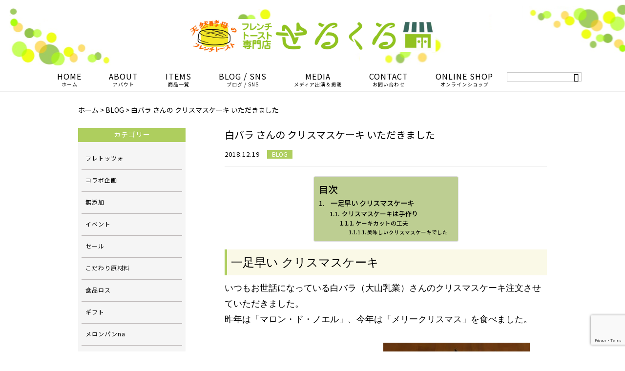

--- FILE ---
content_type: text/html; charset=UTF-8
request_url: https://serukuru.net/blog/1591/
body_size: 21601
content:
<!DOCTYPE html><html lang="ja"><head><meta charset="UTF-8" /><meta name="viewport" content="width=device-width,initial-scale=1"><meta name="format-detection" content="telephone=no"><link rel="pingback" href="https://serukuru.net/jetb/xmlrpc.php" /><link rel="shortcut icon" href="https://serukuru.net/jetb/wp-content/themes/jet-cms14-d/favicon.ico" /><title>白バラのクリスマスケーキ | せるくる(公式ホームページ)｜フレンチトースト専門店</title><style>img:is([sizes="auto" i], [sizes^="auto," i]) { contain-intrinsic-size: 3000px 1500px }</style><meta name="description" content="白バラ（大山乳業）さんのクリスマスケーキを一足先に注文させていただきました。昨年は「マロン・ド・ノエル」今年は「メーリークリスマス」を食べました。ケーキが乗っているトレーにはカットのガイドがあり、均等に切れました。美味しいクリスマスケーキでした。1日では、食べきれなかったので今夜も楽しみが待っています。" /><meta name="robots" content="max-image-preview:large" /><meta name="author" content="せるくる"/><meta name="google-site-verification" content="G7e6KJ4ANgwm9veiZ0MXD9P1Y__SuUkFBHDbZs6Heuc" /><meta name="keywords" content="フレンチトースト,クリスマスケーキ,手作り,おいしい" /><link rel="canonical" href="https://serukuru.net/blog/1591/" /><meta name="generator" content="All in One SEO (AIOSEO) 4.8.9" /><meta property="og:locale" content="ja_JP" /><meta property="og:site_name" content="せるくる｜フレンチトースト専門店" /><meta property="og:type" content="article" /><meta property="og:title" content="白バラのクリスマスケーキ | せるくる(公式ホームページ)｜フレンチトースト専門店" /><meta property="og:description" content="白バラ（大山乳業）さんのクリスマスケーキを一足先に注文させていただきました。昨年は「マロン・ド・ノエル」今年は「メーリークリスマス」を食べました。ケーキが乗っているトレーにはカットのガイドがあり、均等に切れました。美味しいクリスマスケーキでした。1日では、食べきれなかったので今夜も楽しみが待っています。" /><meta property="og:url" content="https://serukuru.net/blog/1591/" /><meta property="og:image" content="https://serukuru.net/jetb/wp-content/uploads/2018/12/IMG_8036-e1545149719682.jpg" /><meta property="og:image:secure_url" content="https://serukuru.net/jetb/wp-content/uploads/2018/12/IMG_8036-e1545149719682.jpg" /><meta property="og:image:width" content="1500" /><meta property="og:image:height" content="1500" /><meta property="article:published_time" content="2018-12-19T08:19:56+00:00" /><meta property="article:modified_time" content="2018-12-19T08:36:32+00:00" /><meta name="twitter:card" content="summary" /><meta name="twitter:title" content="白バラのクリスマスケーキ | せるくる(公式ホームページ)｜フレンチトースト専門店" /><meta name="twitter:description" content="白バラ（大山乳業）さんのクリスマスケーキを一足先に注文させていただきました。昨年は「マロン・ド・ノエル」今年は「メーリークリスマス」を食べました。ケーキが乗っているトレーにはカットのガイドがあり、均等に切れました。美味しいクリスマスケーキでした。1日では、食べきれなかったので今夜も楽しみが待っています。" /><meta name="twitter:image" content="https://serukuru.net/jetb/wp-content/uploads/2018/12/IMG_8036-e1545149719682.jpg" /> <script type="application/ld+json" class="aioseo-schema">{"@context":"https:\/\/schema.org","@graph":[{"@type":"Article","@id":"https:\/\/serukuru.net\/blog\/1591\/#article","name":"\u767d\u30d0\u30e9\u306e\u30af\u30ea\u30b9\u30de\u30b9\u30b1\u30fc\u30ad | \u305b\u308b\u304f\u308b(\u516c\u5f0f\u30db\u30fc\u30e0\u30da\u30fc\u30b8)\uff5c\u30d5\u30ec\u30f3\u30c1\u30c8\u30fc\u30b9\u30c8\u5c02\u9580\u5e97","headline":"\u767d\u30d0\u30e9 \u3055\u3093\u306e \u30af\u30ea\u30b9\u30de\u30b9\u30b1\u30fc\u30ad \u3044\u305f\u3060\u304d\u307e\u3057\u305f","author":{"@id":"https:\/\/serukuru.net\/author\/serukuru_jb\/#author"},"publisher":{"@id":"https:\/\/serukuru.net\/#organization"},"image":{"@type":"ImageObject","url":"https:\/\/serukuru.net\/jetb\/wp-content\/uploads\/2018\/12\/IMG_8036-e1545149719682.jpg","width":1500,"height":1500,"caption":"\u767d\u30d0\u30e9\u3000\u30af\u30ea\u30b9\u30de\u30b9\u30b1\u30fc\u30ad"},"datePublished":"2018-12-19T17:19:56+09:00","dateModified":"2018-12-19T17:36:32+09:00","inLanguage":"ja","mainEntityOfPage":{"@id":"https:\/\/serukuru.net\/blog\/1591\/#webpage"},"isPartOf":{"@id":"https:\/\/serukuru.net\/blog\/1591\/#webpage"},"articleSection":"BLOG"},{"@type":"BreadcrumbList","@id":"https:\/\/serukuru.net\/blog\/1591\/#breadcrumblist","itemListElement":[{"@type":"ListItem","@id":"https:\/\/serukuru.net#listItem","position":1,"name":"Home","item":"https:\/\/serukuru.net","nextItem":{"@type":"ListItem","@id":"https:\/\/serukuru.net\/category\/blog\/#listItem","name":"BLOG"}},{"@type":"ListItem","@id":"https:\/\/serukuru.net\/category\/blog\/#listItem","position":2,"name":"BLOG","item":"https:\/\/serukuru.net\/category\/blog\/","nextItem":{"@type":"ListItem","@id":"https:\/\/serukuru.net\/blog\/1591\/#listItem","name":"\u767d\u30d0\u30e9 \u3055\u3093\u306e \u30af\u30ea\u30b9\u30de\u30b9\u30b1\u30fc\u30ad \u3044\u305f\u3060\u304d\u307e\u3057\u305f"},"previousItem":{"@type":"ListItem","@id":"https:\/\/serukuru.net#listItem","name":"Home"}},{"@type":"ListItem","@id":"https:\/\/serukuru.net\/blog\/1591\/#listItem","position":3,"name":"\u767d\u30d0\u30e9 \u3055\u3093\u306e \u30af\u30ea\u30b9\u30de\u30b9\u30b1\u30fc\u30ad \u3044\u305f\u3060\u304d\u307e\u3057\u305f","previousItem":{"@type":"ListItem","@id":"https:\/\/serukuru.net\/category\/blog\/#listItem","name":"BLOG"}}]},{"@type":"Organization","@id":"https:\/\/serukuru.net\/#organization","name":"\u30d5\u30ec\u30f3\u30c1\u30c8\u30fc\u30b9\u30c8\u5c02\u9580\u5e97\u305b\u308b\u304f\u308b","description":"\u81ea\u5bb6\u88fd\u98df\u30d1\u30f3\u306e\u30d5\u30ec\u30f3\u30c1\u30c8\u30fc\u30b9\u30c8\u5c02\u9580\u5e97\u300e\u305b\u308b\u304f\u308b\u300f\u3067\u306f\u3010\u5e78\u305b\u306a\u6c17\u6301\u3061\u306b\u306a\u308c\u308b\u6700\u9ad8\u306e\u30d5\u30ec\u30f3\u30c1\u30c8\u30fc\u30b9\u30c8\u3011\u3092\u304a\u5c4a\u3051\u3059\u308b\u305f\u3081\u306b\u3001\u5317\u6d77\u9053\u7523\u306e\u5c0f\u9ea6\u7c89\u3084\u5929\u7136\u9175\u6bcd\u3092\u306f\u3058\u3081\u3001\u4f7f\u7528\u3059\u308b\u5168\u3066\u306e\u539f\u6750\u6599\u3092\u7121\u6dfb\u52a0\u306b\u3053\u3060\u308f\u308a\u3001\u4e00\u3064\u4e00\u3064\u5fc3\u3092\u8fbc\u3081\u3066\u4f5c\u3063\u3066\u304a\u308a\u307e\u3059\u3002\u51fa\u6765\u305f\u3066\u306e\u5473\u3092\u9589\u3058\u8fbc\u3081\u305f\u771f\u7a7a\u5305\u88c5\u306b\u3088\u308a\u51b7\u51cd\u5eab\u30671\u30f6\u6708\u306f\u304a\u3044\u3057\u3055\u305d\u306e\u307e\u307e\u4fdd\u5b58\u3057\u3066\u3044\u305f\u3060\u3051\u307e\u3059\u3002","url":"https:\/\/serukuru.net\/","telephone":"+81852337786","logo":{"@type":"ImageObject","url":"https:\/\/serukuru.net\/jetb\/wp-content\/uploads\/2024\/01\/logo-A-01.jpg","@id":"https:\/\/serukuru.net\/blog\/1591\/#organizationLogo","width":2362,"height":2362,"caption":"\u30d5\u30ec\u30f3\u30c1\u30c8\u30fc\u30b9\u30c8\u5c02\u9580\u5e97\u305b\u308b\u304f\u308b"},"image":{"@id":"https:\/\/serukuru.net\/blog\/1591\/#organizationLogo"},"sameAs":["https:\/\/www.instagram.com\/french_toast_serukuru\/?next="]},{"@type":"Person","@id":"https:\/\/serukuru.net\/author\/serukuru_jb\/#author","url":"https:\/\/serukuru.net\/author\/serukuru_jb\/","name":"\u305b\u308b\u304f\u308b","image":{"@type":"ImageObject","@id":"https:\/\/serukuru.net\/blog\/1591\/#authorImage","url":"https:\/\/secure.gravatar.com\/avatar\/2fa26d4cb2c4374a60afc9537403eeabb20626e14df73af66e3d80bfd029ff5e?s=96&d=mm&r=g","width":96,"height":96,"caption":"\u305b\u308b\u304f\u308b"}},{"@type":"WebPage","@id":"https:\/\/serukuru.net\/blog\/1591\/#webpage","url":"https:\/\/serukuru.net\/blog\/1591\/","name":"\u767d\u30d0\u30e9\u306e\u30af\u30ea\u30b9\u30de\u30b9\u30b1\u30fc\u30ad | \u305b\u308b\u304f\u308b(\u516c\u5f0f\u30db\u30fc\u30e0\u30da\u30fc\u30b8)\uff5c\u30d5\u30ec\u30f3\u30c1\u30c8\u30fc\u30b9\u30c8\u5c02\u9580\u5e97","description":"\u767d\u30d0\u30e9\uff08\u5927\u5c71\u4e73\u696d\uff09\u3055\u3093\u306e\u30af\u30ea\u30b9\u30de\u30b9\u30b1\u30fc\u30ad\u3092\u4e00\u8db3\u5148\u306b\u6ce8\u6587\u3055\u305b\u3066\u3044\u305f\u3060\u304d\u307e\u3057\u305f\u3002\u6628\u5e74\u306f\u300c\u30de\u30ed\u30f3\u30fb\u30c9\u30fb\u30ce\u30a8\u30eb\u300d\u4eca\u5e74\u306f\u300c\u30e1\u30fc\u30ea\u30fc\u30af\u30ea\u30b9\u30de\u30b9\u300d\u3092\u98df\u3079\u307e\u3057\u305f\u3002\u30b1\u30fc\u30ad\u304c\u4e57\u3063\u3066\u3044\u308b\u30c8\u30ec\u30fc\u306b\u306f\u30ab\u30c3\u30c8\u306e\u30ac\u30a4\u30c9\u304c\u3042\u308a\u3001\u5747\u7b49\u306b\u5207\u308c\u307e\u3057\u305f\u3002\u7f8e\u5473\u3057\u3044\u30af\u30ea\u30b9\u30de\u30b9\u30b1\u30fc\u30ad\u3067\u3057\u305f\u30021\u65e5\u3067\u306f\u3001\u98df\u3079\u304d\u308c\u306a\u304b\u3063\u305f\u306e\u3067\u4eca\u591c\u3082\u697d\u3057\u307f\u304c\u5f85\u3063\u3066\u3044\u307e\u3059\u3002","inLanguage":"ja","isPartOf":{"@id":"https:\/\/serukuru.net\/#website"},"breadcrumb":{"@id":"https:\/\/serukuru.net\/blog\/1591\/#breadcrumblist"},"author":{"@id":"https:\/\/serukuru.net\/author\/serukuru_jb\/#author"},"creator":{"@id":"https:\/\/serukuru.net\/author\/serukuru_jb\/#author"},"image":{"@type":"ImageObject","url":"https:\/\/serukuru.net\/jetb\/wp-content\/uploads\/2018\/12\/IMG_8036-e1545149719682.jpg","@id":"https:\/\/serukuru.net\/blog\/1591\/#mainImage","width":1500,"height":1500,"caption":"\u767d\u30d0\u30e9\u3000\u30af\u30ea\u30b9\u30de\u30b9\u30b1\u30fc\u30ad"},"primaryImageOfPage":{"@id":"https:\/\/serukuru.net\/blog\/1591\/#mainImage"},"datePublished":"2018-12-19T17:19:56+09:00","dateModified":"2018-12-19T17:36:32+09:00"},{"@type":"WebSite","@id":"https:\/\/serukuru.net\/#website","url":"https:\/\/serukuru.net\/","name":"\u305b\u308b\u304f\u308b(\u516c\u5f0f\u30db\u30fc\u30e0\u30da\u30fc\u30b8)\uff5c\u30d5\u30ec\u30f3\u30c1\u30c8\u30fc\u30b9\u30c8\u5c02\u9580\u5e97","alternateName":"\u30d5\u30ec\u30f3\u30c1\u30c8\u30fc\u30b9\u30c8\u5c02\u9580\u5e97\u305b\u308b\u304f\u308b\u3010\u516c\u5f0f\u3011","description":"\u81ea\u5bb6\u88fd\u98df\u30d1\u30f3\u306e\u30d5\u30ec\u30f3\u30c1\u30c8\u30fc\u30b9\u30c8\u5c02\u9580\u5e97\u300e\u305b\u308b\u304f\u308b\u300f\u3067\u306f\u3010\u5e78\u305b\u306a\u6c17\u6301\u3061\u306b\u306a\u308c\u308b\u6700\u9ad8\u306e\u30d5\u30ec\u30f3\u30c1\u30c8\u30fc\u30b9\u30c8\u3011\u3092\u304a\u5c4a\u3051\u3059\u308b\u305f\u3081\u306b\u3001\u5317\u6d77\u9053\u7523\u306e\u5c0f\u9ea6\u7c89\u3084\u5929\u7136\u9175\u6bcd\u3092\u306f\u3058\u3081\u3001\u4f7f\u7528\u3059\u308b\u5168\u3066\u306e\u539f\u6750\u6599\u3092\u7121\u6dfb\u52a0\u306b\u3053\u3060\u308f\u308a\u3001\u4e00\u3064\u4e00\u3064\u5fc3\u3092\u8fbc\u3081\u3066\u4f5c\u3063\u3066\u304a\u308a\u307e\u3059\u3002\u51fa\u6765\u305f\u3066\u306e\u5473\u3092\u9589\u3058\u8fbc\u3081\u305f\u771f\u7a7a\u5305\u88c5\u306b\u3088\u308a\u51b7\u51cd\u5eab\u30671\u30f6\u6708\u306f\u304a\u3044\u3057\u3055\u305d\u306e\u307e\u307e\u4fdd\u5b58\u3057\u3066\u3044\u305f\u3060\u3051\u307e\u3059\u3002","inLanguage":"ja","publisher":{"@id":"https:\/\/serukuru.net\/#organization"}}]}</script> <link rel='dns-prefetch' href='//static.addtoany.com' /><link rel='dns-prefetch' href='//fonts.googleapis.com' />  <script defer src="[data-uri]"></script> <link rel='stylesheet' id='colorbox-theme1-css' href='https://serukuru.net/jetb/wp-content/cache/autoptimize/css/autoptimize_single_0c1cc7ee75e36c8351f3a17a8b8bcb17.css?ver=4.6.2' type='text/css' media='screen' /><link rel='stylesheet' id='sbi_styles-css' href='https://serukuru.net/jetb/wp-content/plugins/instagram-feed/css/sbi-styles.min.css?ver=6.9.1' type='text/css' media='all' /><style id='wp-emoji-styles-inline-css' type='text/css'>img.wp-smiley, img.emoji {
		display: inline !important;
		border: none !important;
		box-shadow: none !important;
		height: 1em !important;
		width: 1em !important;
		margin: 0 0.07em !important;
		vertical-align: -0.1em !important;
		background: none !important;
		padding: 0 !important;
	}</style><link rel='stylesheet' id='wp-block-library-css' href='https://serukuru.net/jetb/wp-includes/css/dist/block-library/style.min.css?ver=6.8.3' type='text/css' media='all' /><style id='classic-theme-styles-inline-css' type='text/css'>/*! This file is auto-generated */
.wp-block-button__link{color:#fff;background-color:#32373c;border-radius:9999px;box-shadow:none;text-decoration:none;padding:calc(.667em + 2px) calc(1.333em + 2px);font-size:1.125em}.wp-block-file__button{background:#32373c;color:#fff;text-decoration:none}</style><style id='global-styles-inline-css' type='text/css'>:root{--wp--preset--aspect-ratio--square: 1;--wp--preset--aspect-ratio--4-3: 4/3;--wp--preset--aspect-ratio--3-4: 3/4;--wp--preset--aspect-ratio--3-2: 3/2;--wp--preset--aspect-ratio--2-3: 2/3;--wp--preset--aspect-ratio--16-9: 16/9;--wp--preset--aspect-ratio--9-16: 9/16;--wp--preset--color--black: #000000;--wp--preset--color--cyan-bluish-gray: #abb8c3;--wp--preset--color--white: #ffffff;--wp--preset--color--pale-pink: #f78da7;--wp--preset--color--vivid-red: #cf2e2e;--wp--preset--color--luminous-vivid-orange: #ff6900;--wp--preset--color--luminous-vivid-amber: #fcb900;--wp--preset--color--light-green-cyan: #7bdcb5;--wp--preset--color--vivid-green-cyan: #00d084;--wp--preset--color--pale-cyan-blue: #8ed1fc;--wp--preset--color--vivid-cyan-blue: #0693e3;--wp--preset--color--vivid-purple: #9b51e0;--wp--preset--gradient--vivid-cyan-blue-to-vivid-purple: linear-gradient(135deg,rgba(6,147,227,1) 0%,rgb(155,81,224) 100%);--wp--preset--gradient--light-green-cyan-to-vivid-green-cyan: linear-gradient(135deg,rgb(122,220,180) 0%,rgb(0,208,130) 100%);--wp--preset--gradient--luminous-vivid-amber-to-luminous-vivid-orange: linear-gradient(135deg,rgba(252,185,0,1) 0%,rgba(255,105,0,1) 100%);--wp--preset--gradient--luminous-vivid-orange-to-vivid-red: linear-gradient(135deg,rgba(255,105,0,1) 0%,rgb(207,46,46) 100%);--wp--preset--gradient--very-light-gray-to-cyan-bluish-gray: linear-gradient(135deg,rgb(238,238,238) 0%,rgb(169,184,195) 100%);--wp--preset--gradient--cool-to-warm-spectrum: linear-gradient(135deg,rgb(74,234,220) 0%,rgb(151,120,209) 20%,rgb(207,42,186) 40%,rgb(238,44,130) 60%,rgb(251,105,98) 80%,rgb(254,248,76) 100%);--wp--preset--gradient--blush-light-purple: linear-gradient(135deg,rgb(255,206,236) 0%,rgb(152,150,240) 100%);--wp--preset--gradient--blush-bordeaux: linear-gradient(135deg,rgb(254,205,165) 0%,rgb(254,45,45) 50%,rgb(107,0,62) 100%);--wp--preset--gradient--luminous-dusk: linear-gradient(135deg,rgb(255,203,112) 0%,rgb(199,81,192) 50%,rgb(65,88,208) 100%);--wp--preset--gradient--pale-ocean: linear-gradient(135deg,rgb(255,245,203) 0%,rgb(182,227,212) 50%,rgb(51,167,181) 100%);--wp--preset--gradient--electric-grass: linear-gradient(135deg,rgb(202,248,128) 0%,rgb(113,206,126) 100%);--wp--preset--gradient--midnight: linear-gradient(135deg,rgb(2,3,129) 0%,rgb(40,116,252) 100%);--wp--preset--font-size--small: 13px;--wp--preset--font-size--medium: 20px;--wp--preset--font-size--large: 36px;--wp--preset--font-size--x-large: 42px;--wp--preset--spacing--20: 0.44rem;--wp--preset--spacing--30: 0.67rem;--wp--preset--spacing--40: 1rem;--wp--preset--spacing--50: 1.5rem;--wp--preset--spacing--60: 2.25rem;--wp--preset--spacing--70: 3.38rem;--wp--preset--spacing--80: 5.06rem;--wp--preset--shadow--natural: 6px 6px 9px rgba(0, 0, 0, 0.2);--wp--preset--shadow--deep: 12px 12px 50px rgba(0, 0, 0, 0.4);--wp--preset--shadow--sharp: 6px 6px 0px rgba(0, 0, 0, 0.2);--wp--preset--shadow--outlined: 6px 6px 0px -3px rgba(255, 255, 255, 1), 6px 6px rgba(0, 0, 0, 1);--wp--preset--shadow--crisp: 6px 6px 0px rgba(0, 0, 0, 1);}:where(.is-layout-flex){gap: 0.5em;}:where(.is-layout-grid){gap: 0.5em;}body .is-layout-flex{display: flex;}.is-layout-flex{flex-wrap: wrap;align-items: center;}.is-layout-flex > :is(*, div){margin: 0;}body .is-layout-grid{display: grid;}.is-layout-grid > :is(*, div){margin: 0;}:where(.wp-block-columns.is-layout-flex){gap: 2em;}:where(.wp-block-columns.is-layout-grid){gap: 2em;}:where(.wp-block-post-template.is-layout-flex){gap: 1.25em;}:where(.wp-block-post-template.is-layout-grid){gap: 1.25em;}.has-black-color{color: var(--wp--preset--color--black) !important;}.has-cyan-bluish-gray-color{color: var(--wp--preset--color--cyan-bluish-gray) !important;}.has-white-color{color: var(--wp--preset--color--white) !important;}.has-pale-pink-color{color: var(--wp--preset--color--pale-pink) !important;}.has-vivid-red-color{color: var(--wp--preset--color--vivid-red) !important;}.has-luminous-vivid-orange-color{color: var(--wp--preset--color--luminous-vivid-orange) !important;}.has-luminous-vivid-amber-color{color: var(--wp--preset--color--luminous-vivid-amber) !important;}.has-light-green-cyan-color{color: var(--wp--preset--color--light-green-cyan) !important;}.has-vivid-green-cyan-color{color: var(--wp--preset--color--vivid-green-cyan) !important;}.has-pale-cyan-blue-color{color: var(--wp--preset--color--pale-cyan-blue) !important;}.has-vivid-cyan-blue-color{color: var(--wp--preset--color--vivid-cyan-blue) !important;}.has-vivid-purple-color{color: var(--wp--preset--color--vivid-purple) !important;}.has-black-background-color{background-color: var(--wp--preset--color--black) !important;}.has-cyan-bluish-gray-background-color{background-color: var(--wp--preset--color--cyan-bluish-gray) !important;}.has-white-background-color{background-color: var(--wp--preset--color--white) !important;}.has-pale-pink-background-color{background-color: var(--wp--preset--color--pale-pink) !important;}.has-vivid-red-background-color{background-color: var(--wp--preset--color--vivid-red) !important;}.has-luminous-vivid-orange-background-color{background-color: var(--wp--preset--color--luminous-vivid-orange) !important;}.has-luminous-vivid-amber-background-color{background-color: var(--wp--preset--color--luminous-vivid-amber) !important;}.has-light-green-cyan-background-color{background-color: var(--wp--preset--color--light-green-cyan) !important;}.has-vivid-green-cyan-background-color{background-color: var(--wp--preset--color--vivid-green-cyan) !important;}.has-pale-cyan-blue-background-color{background-color: var(--wp--preset--color--pale-cyan-blue) !important;}.has-vivid-cyan-blue-background-color{background-color: var(--wp--preset--color--vivid-cyan-blue) !important;}.has-vivid-purple-background-color{background-color: var(--wp--preset--color--vivid-purple) !important;}.has-black-border-color{border-color: var(--wp--preset--color--black) !important;}.has-cyan-bluish-gray-border-color{border-color: var(--wp--preset--color--cyan-bluish-gray) !important;}.has-white-border-color{border-color: var(--wp--preset--color--white) !important;}.has-pale-pink-border-color{border-color: var(--wp--preset--color--pale-pink) !important;}.has-vivid-red-border-color{border-color: var(--wp--preset--color--vivid-red) !important;}.has-luminous-vivid-orange-border-color{border-color: var(--wp--preset--color--luminous-vivid-orange) !important;}.has-luminous-vivid-amber-border-color{border-color: var(--wp--preset--color--luminous-vivid-amber) !important;}.has-light-green-cyan-border-color{border-color: var(--wp--preset--color--light-green-cyan) !important;}.has-vivid-green-cyan-border-color{border-color: var(--wp--preset--color--vivid-green-cyan) !important;}.has-pale-cyan-blue-border-color{border-color: var(--wp--preset--color--pale-cyan-blue) !important;}.has-vivid-cyan-blue-border-color{border-color: var(--wp--preset--color--vivid-cyan-blue) !important;}.has-vivid-purple-border-color{border-color: var(--wp--preset--color--vivid-purple) !important;}.has-vivid-cyan-blue-to-vivid-purple-gradient-background{background: var(--wp--preset--gradient--vivid-cyan-blue-to-vivid-purple) !important;}.has-light-green-cyan-to-vivid-green-cyan-gradient-background{background: var(--wp--preset--gradient--light-green-cyan-to-vivid-green-cyan) !important;}.has-luminous-vivid-amber-to-luminous-vivid-orange-gradient-background{background: var(--wp--preset--gradient--luminous-vivid-amber-to-luminous-vivid-orange) !important;}.has-luminous-vivid-orange-to-vivid-red-gradient-background{background: var(--wp--preset--gradient--luminous-vivid-orange-to-vivid-red) !important;}.has-very-light-gray-to-cyan-bluish-gray-gradient-background{background: var(--wp--preset--gradient--very-light-gray-to-cyan-bluish-gray) !important;}.has-cool-to-warm-spectrum-gradient-background{background: var(--wp--preset--gradient--cool-to-warm-spectrum) !important;}.has-blush-light-purple-gradient-background{background: var(--wp--preset--gradient--blush-light-purple) !important;}.has-blush-bordeaux-gradient-background{background: var(--wp--preset--gradient--blush-bordeaux) !important;}.has-luminous-dusk-gradient-background{background: var(--wp--preset--gradient--luminous-dusk) !important;}.has-pale-ocean-gradient-background{background: var(--wp--preset--gradient--pale-ocean) !important;}.has-electric-grass-gradient-background{background: var(--wp--preset--gradient--electric-grass) !important;}.has-midnight-gradient-background{background: var(--wp--preset--gradient--midnight) !important;}.has-small-font-size{font-size: var(--wp--preset--font-size--small) !important;}.has-medium-font-size{font-size: var(--wp--preset--font-size--medium) !important;}.has-large-font-size{font-size: var(--wp--preset--font-size--large) !important;}.has-x-large-font-size{font-size: var(--wp--preset--font-size--x-large) !important;}
:where(.wp-block-post-template.is-layout-flex){gap: 1.25em;}:where(.wp-block-post-template.is-layout-grid){gap: 1.25em;}
:where(.wp-block-columns.is-layout-flex){gap: 2em;}:where(.wp-block-columns.is-layout-grid){gap: 2em;}
:root :where(.wp-block-pullquote){font-size: 1.5em;line-height: 1.6;}</style><link rel='stylesheet' id='biz-cal-style-css' href='https://serukuru.net/jetb/wp-content/cache/autoptimize/css/autoptimize_single_7f68e0a2de2acc1d0adacf4051ed11d2.css?ver=2.2.0' type='text/css' media='all' /><link rel='stylesheet' id='contact-form-7-css' href='https://serukuru.net/jetb/wp-content/cache/autoptimize/css/autoptimize_single_64ac31699f5326cb3c76122498b76f66.css?ver=6.1.3' type='text/css' media='all' /><link rel='stylesheet' id='ez-toc-css' href='https://serukuru.net/jetb/wp-content/plugins/easy-table-of-contents/assets/css/screen.min.css?ver=2.0.76' type='text/css' media='all' /><style id='ez-toc-inline-css' type='text/css'>div#ez-toc-container .ez-toc-title {font-size: 120%;}div#ez-toc-container .ez-toc-title {font-weight: 500;}div#ez-toc-container ul li , div#ez-toc-container ul li a {font-size: 95%;}div#ez-toc-container ul li , div#ez-toc-container ul li a {font-weight: 500;}div#ez-toc-container nav ul ul li {font-size: 90%;}div#ez-toc-container {background: #bdce92;border: 1px solid #ddd;}div#ez-toc-container p.ez-toc-title , #ez-toc-container .ez_toc_custom_title_icon , #ez-toc-container .ez_toc_custom_toc_icon {color: #000000;}div#ez-toc-container ul.ez-toc-list a {color: #000000;}div#ez-toc-container ul.ez-toc-list a:hover {color: #2a6496;}div#ez-toc-container ul.ez-toc-list a:visited {color: #686868;}
.ez-toc-container-direction {direction: ltr;}.ez-toc-counter ul{counter-reset: item ;}.ez-toc-counter nav ul li a::before {content: counters(item, '.', decimal) '. ';display: inline-block;counter-increment: item;flex-grow: 0;flex-shrink: 0;margin-right: .2em; float: left; min-width: 22px;width: auto;}.ez-toc-widget-direction {direction: ltr;}.ez-toc-widget-container ul{counter-reset: item ;}.ez-toc-widget-container nav ul li a::before {content: counters(item, '.', decimal) '. ';display: inline-block;counter-increment: item;flex-grow: 0;flex-shrink: 0;margin-right: .2em; float: left; min-width: 22px;width: auto;}</style><link rel='stylesheet' id='style-sheet-css' href='https://serukuru.net/jetb/wp-content/cache/autoptimize/css/autoptimize_single_8b21cf9eb2b9051c7f4f8031ffbb3a80.css?ver=6.8.3' type='text/css' media='all' /><link rel='stylesheet' id='JetB_press-fonts-css' href='https://fonts.googleapis.com/css?family=Open+Sans:400italic,700italic,400,700&#038;subset=latin,latin-ext' type='text/css' media='all' /><link rel='stylesheet' id='wp-pagenavi-css' href='https://serukuru.net/jetb/wp-content/cache/autoptimize/css/autoptimize_single_73d29ecb3ae4eb2b78712fab3a46d32d.css?ver=2.70' type='text/css' media='all' /><link rel='stylesheet' id='tablepress-default-css' href='https://serukuru.net/jetb/wp-content/cache/autoptimize/css/autoptimize_single_b1ac309167eaeb0c2e01367f9aada2a1.css?ver=3.2.5' type='text/css' media='all' /><link rel='stylesheet' id='addtoany-css' href='https://serukuru.net/jetb/wp-content/plugins/add-to-any/addtoany.min.css?ver=1.16' type='text/css' media='all' /> <script type="text/javascript" src="https://serukuru.net/jetb/wp-includes/js/jquery/jquery.min.js?ver=3.7.1" id="jquery-core-js"></script> <script defer type="text/javascript" src="https://serukuru.net/jetb/wp-includes/js/jquery/jquery-migrate.min.js?ver=3.4.1" id="jquery-migrate-js"></script> <script defer id="colorbox-js-extra" src="[data-uri]"></script> <script defer type="text/javascript" src="https://serukuru.net/jetb/wp-content/plugins/jquery-colorbox/js/jquery.colorbox-min.js?ver=1.4.33" id="colorbox-js"></script> <script defer type="text/javascript" src="https://serukuru.net/jetb/wp-content/plugins/jquery-colorbox/js/jquery-colorbox-wrapper-min.js?ver=4.6.2" id="colorbox-wrapper-js"></script> <script defer id="addtoany-core-js-before" src="[data-uri]"></script> <script type="text/javascript" defer src="https://static.addtoany.com/menu/page.js" id="addtoany-core-js"></script> <script type="text/javascript" defer src="https://serukuru.net/jetb/wp-content/plugins/add-to-any/addtoany.min.js?ver=1.1" id="addtoany-jquery-js"></script> <script defer id="biz-cal-script-js-extra" src="[data-uri]"></script> <script defer type="text/javascript" src="https://serukuru.net/jetb/wp-content/cache/autoptimize/js/autoptimize_single_df5095d5983136a3941ed59243ad5e47.js?ver=2.2.0" id="biz-cal-script-js"></script> <link rel="https://api.w.org/" href="https://serukuru.net/wp-json/" /><link rel="alternate" title="JSON" type="application/json" href="https://serukuru.net/wp-json/wp/v2/posts/1591" /><link rel='shortlink' href='https://serukuru.net/?p=1591' /><link rel="alternate" title="oEmbed (JSON)" type="application/json+oembed" href="https://serukuru.net/wp-json/oembed/1.0/embed?url=https%3A%2F%2Fserukuru.net%2Fblog%2F1591%2F" /><link rel="alternate" title="oEmbed (XML)" type="text/xml+oembed" href="https://serukuru.net/wp-json/oembed/1.0/embed?url=https%3A%2F%2Fserukuru.net%2Fblog%2F1591%2F&#038;format=xml" /><link rel="stylesheet" href="https://serukuru.net/jetb/wp-content/cache/autoptimize/css/autoptimize_single_dd239efbdb77f05b0355190518090dce.css" type="text/css" /> <script defer src="https://ajaxzip3.github.io/ajaxzip3.js" charset="UTF-8"></script> <script defer src="[data-uri]"></script> <link rel="stylesheet" href="https://code.ionicframework.com/ionicons/2.0.1/css/ionicons.min.css"><link rel="stylesheet" href="https://serukuru.net/jetb/wp-content/cache/autoptimize/css/autoptimize_single_f38b2db10e01b1572732a3191d538707.css" type="text/css" /><link rel="stylesheet" href="https://serukuru.net/jetb/wp-content/cache/autoptimize/css/autoptimize_single_23130cc73e5dda36822ab792241e8aa5.css" type="text/css" /><link rel="stylesheet" href="https://serukuru.net/jetb/wp-content/cache/autoptimize/css/autoptimize_single_f5b904b50680804ed79e8ba21148ed09.css" type="text/css" /><link rel="stylesheet" href="https://serukuru.net/jetb/wp-content/cache/autoptimize/css/autoptimize_single_f8e0b10f09c51484f51757f1e90239dc.css" type="text/css" /><link rel="stylesheet" href="https://serukuru.net/jetb/wp-content/cache/autoptimize/css/autoptimize_single_0fa18c5529d82fbab86ea5747aa6e32e.css" type="text/css" /><link rel="stylesheet" href="https://serukuru.net/jetb/wp-content/cache/autoptimize/css/autoptimize_single_63058fb531898823c743ea9c5620ab68.css" type="text/css" /><link rel="stylesheet" href="https://serukuru.net/jetb/wp-content/cache/autoptimize/css/autoptimize_single_8dc8d72d738d8ca5cb51fbcb3a0d102c.css" type="text/css" /> <script defer type="text/javascript" src="https://maps.googleapis.com/maps/api/js?key=AIzaSyCDEU2ZUds1VpWXa9ENDHBiOhSvhNabkAs"></script>  <script defer src="https://www.googletagmanager.com/gtag/js?id=G-NB0YYND5YG"></script> <script defer src="[data-uri]"></script> </head><body class="wp-singular post-template-default single single-post postid-1591 single-format-standard wp-theme-jet-cms14-d metaslider-plugin" ontouchstart=""><div id="top" class="allwrapper"><header id="upper" class="head_bg cf"><h1 class="logo"><a href="https://serukuru.net/"><img src="https://serukuru.net/jetb/wp-content/uploads/2020/11/0a3f35a9b8bd39dc4b464a4a61c9c73e-scaled.jpg" alt="せるくる(公式ホームページ)｜フレンチトースト専門店 自家製食パンのフレンチトースト専門店『せるくる』では【幸せな気持ちになれる最高のフレンチトースト】をお届けするために、北海道産の小麦粉や天然酵母をはじめ、使用する全ての原材料を無添加にこだわり、一つ一つ心を込めて作っております。出来たての味を閉じ込めた真空包装により冷凍庫で1ヶ月はおいしさそのまま保存していただけます。"></a></h1><div class="menu-trigger" href="#"><div class="trigger_wrap"> <span></span> <span></span> <span></span></div><p>menu</p></div><nav class="g_nav sp cf"><ul id="menu-menu-1" class="g_nav_menu menu"><li><a href="https://serukuru.net/">HOME<span>ホーム</span></a></li><li><a href="#">ABOUT<span>アバウト</span></a><ul class="sub-menu"><li><a href="https://serukuru.net/seru/">せるくるストーリー</a></li><li><a href="https://serukuru.net/about/">＼全国唯一／ ４つの取り組み</a></li><li><a href="#">ご利用ガイド</a><ul class="sub-menu"><li><a href="https://serukuru.net/law/">特定商取引に基づく表記</a></li><li><a rel="privacy-policy" href="https://serukuru.net/privacy/">プライバシーポリシー</a></li><li><a href="https://serukuru.net/securityaction/">情報セキュリティ基本方針</a></li></ul></li><li><a href="https://serukuru.net/faq/">FAQ</a></li></ul></li><li><a href="https://serukuru.net/items/">ITEMS<span>商品一覧</span></a><ul class="sub-menu"><li><a href="https://serukuru.net/products_cat/french_toast_set/">セット</a></li><li><a href="https://serukuru.net/products_cat/sdgs/">ＳＤＧｓ</a></li><li><a href="https://serukuru.net/products_cat/fretozzo/">フレトッツォ</a></li><li><a href="https://serukuru.net/products_cat/regular/">レギュラー</a></li><li><a href="https://serukuru.net/products_cat/petit/">プチ</a></li><li><a href="https://serukuru.net/products_cat/melon-bagel/">メロンパンna / ベーグルde</a></li><li><a href="https://serukuru.net/products_cat/child/">チャイルド</a></li><li><a href="https://serukuru.net/products_cat/kasanete/">か・さ・ね・て</a></li><li><a href="https://serukuru.net/products_cat/%e3%83%88%e3%83%83%e3%83%94%e3%83%b3%e3%82%b0/">トッピング</a></li></ul></li><li><a href="#">BLOG / SNS<span>ブログ / SNS</span></a><ul class="sub-menu"><li><a href="https://serukuru.net/category/blog/">BLOG</a></li><li><a href="https://serukuru.net/category/news/">NEWS</a></li><li><a href="https://www.instagram.com/french_toast_serukuru/">Instagram</a></li><li><a href="https://twitter.com/serukuru_ft">Twitter</a></li></ul></li><li><a href="https://serukuru.net/medialist/">MEDIA<span>メディア出演＆掲載</span></a></li><li><a href="https://serukuru.net/contact/">CONTACT<span>お問い合わせ</span></a></li><li><a target="_blank" href="https://www.serukuru.com/">ONLINE SHOP<span>オンラインショップ</span></a></li></ul></nav><p id="btn-search" class="sp">&#xf2f5;</p><div class="header-search l-absolute"><form action="https://serukuru.net/" method="get" id="jet_searchform-header"> <input id="jet_searchBtn_header" type="submit" name="searchBtn" value="&#xf2f5;" /> <input id="jet_keywords_header" type="text" name="s" id="site_search" placeholder="" /></form></div><nav class="g_nav pc cf"><h1 class="logo_2"><a href="https://serukuru.net/"><img src="https://serukuru.net/jetb/wp-content/uploads/2020/11/0a3f35a9b8bd39dc4b464a4a61c9c73e-scaled.jpg" alt="せるくる(公式ホームページ)｜フレンチトースト専門店 自家製食パンのフレンチトースト専門店『せるくる』では【幸せな気持ちになれる最高のフレンチトースト】をお届けするために、北海道産の小麦粉や天然酵母をはじめ、使用する全ての原材料を無添加にこだわり、一つ一つ心を込めて作っております。出来たての味を閉じ込めた真空包装により冷凍庫で1ヶ月はおいしさそのまま保存していただけます。"></a></h1><ul id="menu-menu-2" class="g_nav_menu menu"><li><a href="https://serukuru.net/">HOME<span>ホーム</span></a></li><li><a href="#">ABOUT<span>アバウト</span></a><ul class="sub-menu"><li><a href="https://serukuru.net/seru/">せるくるストーリー</a></li><li><a href="https://serukuru.net/about/">＼全国唯一／ ４つの取り組み</a></li><li><a href="#">ご利用ガイド</a><ul class="sub-menu"><li><a href="https://serukuru.net/law/">特定商取引に基づく表記</a></li><li><a rel="privacy-policy" href="https://serukuru.net/privacy/">プライバシーポリシー</a></li><li><a href="https://serukuru.net/securityaction/">情報セキュリティ基本方針</a></li></ul></li><li><a href="https://serukuru.net/faq/">FAQ</a></li></ul></li><li><a href="https://serukuru.net/items/">ITEMS<span>商品一覧</span></a><ul class="sub-menu"><li><a href="https://serukuru.net/products_cat/french_toast_set/">セット</a></li><li><a href="https://serukuru.net/products_cat/sdgs/">ＳＤＧｓ</a></li><li><a href="https://serukuru.net/products_cat/fretozzo/">フレトッツォ</a></li><li><a href="https://serukuru.net/products_cat/regular/">レギュラー</a></li><li><a href="https://serukuru.net/products_cat/petit/">プチ</a></li><li><a href="https://serukuru.net/products_cat/melon-bagel/">メロンパンna / ベーグルde</a></li><li><a href="https://serukuru.net/products_cat/child/">チャイルド</a></li><li><a href="https://serukuru.net/products_cat/kasanete/">か・さ・ね・て</a></li><li><a href="https://serukuru.net/products_cat/%e3%83%88%e3%83%83%e3%83%94%e3%83%b3%e3%82%b0/">トッピング</a></li></ul></li><li><a href="#">BLOG / SNS<span>ブログ / SNS</span></a><ul class="sub-menu"><li><a href="https://serukuru.net/category/blog/">BLOG</a></li><li><a href="https://serukuru.net/category/news/">NEWS</a></li><li><a href="https://www.instagram.com/french_toast_serukuru/">Instagram</a></li><li><a href="https://twitter.com/serukuru_ft">Twitter</a></li></ul></li><li><a href="https://serukuru.net/medialist/">MEDIA<span>メディア出演＆掲載</span></a></li><li><a href="https://serukuru.net/contact/">CONTACT<span>お問い合わせ</span></a></li><li><a target="_blank" href="https://www.serukuru.com/">ONLINE SHOP<span>オンラインショップ</span></a></li></ul><form action="https://serukuru.net/" method="get" id="jet_searchform_on"> <input id="jet_searchBtn_on" type="submit" name="searchBtn" value="&#xf2f5;" /> <input id="jet_keywords_on" type="text" name="s" id="site_search" placeholder="" /></form><p id="btn-search">&#xf2f5;</p><div class="header-search l-absolute"><form action="https://serukuru.net/" method="get" id="jet_searchform-header"> <input id="jet_searchBtn_header" type="submit" name="searchBtn" value="&#xf2f5;" /> <input id="jet_keywords_header" type="text" name="s" id="site_search" placeholder="" /></form></div></nav></header><div id="blog_area"><div class="breadcrumbs"> <span property="itemListElement" typeof="ListItem"><a property="item" typeof="WebPage" title="せるくる(公式ホームページ)｜フレンチトースト専門店へ移動" href="https://serukuru.net" class="home"><span property="name">ホーム</span></a><meta property="position" content="1"></span> &gt; <span property="itemListElement" typeof="ListItem"><a property="item" typeof="WebPage" title="BLOGのカテゴリーアーカイブへ移動" href="https://serukuru.net/category/blog/" class="taxonomy category"><span property="name">BLOG</span></a><meta property="position" content="2"></span> &gt; <span property="itemListElement" typeof="ListItem"><span property="name">白バラ さんの クリスマスケーキ いただきました</span><meta property="position" content="3"></span></div><div class="inner cf"><main id="blog_cont"><article class="blog_box"><header class="blog_entry"><h1>白バラ さんの クリスマスケーキ いただきました</h1> <time class="day_entry">2018.12.19</time><p class="cat_entry"><a href="https://serukuru.net/category/blog/" rel="tag">BLOG</a></p></header><section class="blog_text"><div id="ez-toc-container" class="ez-toc-v2_0_76 ez-toc-wrap-center counter-hierarchy ez-toc-counter ez-toc-custom ez-toc-container-direction"><div class="ez-toc-title-container"><p class="ez-toc-title" style="cursor:inherit">目次</p> <span class="ez-toc-title-toggle"></span></div><nav><ul class='ez-toc-list ez-toc-list-level-1 ' ><li class='ez-toc-page-1 ez-toc-heading-level-1'><a class="ez-toc-link ez-toc-heading-1" href="#%E4%B8%80%E8%B6%B3%E6%97%A9%E3%81%84_%E3%82%AF%E3%83%AA%E3%82%B9%E3%83%9E%E3%82%B9%E3%82%B1%E3%83%BC%E3%82%AD" >一足早い クリスマスケーキ</a><ul class='ez-toc-list-level-2' ><li class='ez-toc-heading-level-2'><a class="ez-toc-link ez-toc-heading-2" href="#%E3%82%AF%E3%83%AA%E3%82%B9%E3%83%9E%E3%82%B9%E3%82%B1%E3%83%BC%E3%82%AD%E3%81%AF%E6%89%8B%E4%BD%9C%E3%82%8A" >クリスマスケーキは手作り</a><ul class='ez-toc-list-level-3' ><li class='ez-toc-heading-level-3'><a class="ez-toc-link ez-toc-heading-3" href="#%E3%82%B1%E3%83%BC%E3%82%AD%E3%82%AB%E3%83%83%E3%83%88%E3%81%AE%E5%B7%A5%E5%A4%AB" >ケーキカットの工夫</a><ul class='ez-toc-list-level-4' ><li class='ez-toc-heading-level-4'><a class="ez-toc-link ez-toc-heading-4" href="#%E7%BE%8E%E5%91%B3%E3%81%97%E3%81%84%E3%82%AF%E3%83%AA%E3%82%B9%E3%83%9E%E3%82%B9%E3%82%B1%E3%83%BC%E3%82%AD%E3%81%A7%E3%81%97%E3%81%9F" >美味しいクリスマスケーキでした</a></li></ul></li></ul></li></ul></li></ul></nav></div><h1><span class="ez-toc-section" id="%E4%B8%80%E8%B6%B3%E6%97%A9%E3%81%84_%E3%82%AF%E3%83%AA%E3%82%B9%E3%83%9E%E3%82%B9%E3%82%B1%E3%83%BC%E3%82%AD"></span><span style="font-family: arial, helvetica, sans-serif; font-size: 24px;"><span class="deco_A">一足早い クリスマスケーキ</span></span><span class="ez-toc-section-end"></span></h1><p><span style="font-family: arial, helvetica, sans-serif; font-size: 18px;">いつもお世話になっている白バラ（大山乳業）さんのクリスマスケーキ注文させていただきました。</span><br /> <span style="font-family: arial, helvetica, sans-serif; font-size: 18px;">昨年は「マロン・ド・ノエル」、今年は「メリークリスマス」を食べました。</span><br /> <span style="font-family: arial, helvetica, sans-serif; font-size: 18px;">　</span><br /> <img fetchpriority="high" decoding="async" class="size-medium wp-image-1596 alignleft colorbox-1591" src="https://serukuru.net/jetb/wp-content/uploads/2018/12/0573cc2d4c1e37d9d0dde6d03d9aa8a3-300x300.jpg" alt="白バラ　クリスマスケーキ" width="300" height="300" srcset="https://serukuru.net/jetb/wp-content/uploads/2018/12/0573cc2d4c1e37d9d0dde6d03d9aa8a3-300x300.jpg 300w, https://serukuru.net/jetb/wp-content/uploads/2018/12/0573cc2d4c1e37d9d0dde6d03d9aa8a3-150x150.jpg 150w, https://serukuru.net/jetb/wp-content/uploads/2018/12/0573cc2d4c1e37d9d0dde6d03d9aa8a3.jpg 703w" sizes="(max-width: 300px) 100vw, 300px" />　<img decoding="async" class="alignnone wp-image-1592 size-medium colorbox-1591" src="https://serukuru.net/jetb/wp-content/uploads/2018/12/IMG_8034-e1545149678531-300x300.jpg" alt="白バラ　クリスマスケーキ" width="300" height="300" srcset="https://serukuru.net/jetb/wp-content/uploads/2018/12/IMG_8034-e1545149678531-300x300.jpg 300w, https://serukuru.net/jetb/wp-content/uploads/2018/12/IMG_8034-e1545149678531-150x150.jpg 150w, https://serukuru.net/jetb/wp-content/uploads/2018/12/IMG_8034-e1545149678531-768x768.jpg 768w, https://serukuru.net/jetb/wp-content/uploads/2018/12/IMG_8034-e1545149678531-1024x1024.jpg 1024w, https://serukuru.net/jetb/wp-content/uploads/2018/12/IMG_8034-e1545149678531.jpg 1500w" sizes="(max-width: 300px) 100vw, 300px" /></p><p>　</p><p>&nbsp;</p><p>&nbsp;</p><p>&nbsp;</p><p>&nbsp;</p><h2><span class="ez-toc-section" id="%E3%82%AF%E3%83%AA%E3%82%B9%E3%83%9E%E3%82%B9%E3%82%B1%E3%83%BC%E3%82%AD%E3%81%AF%E6%89%8B%E4%BD%9C%E3%82%8A"></span><span style="font-family: arial, helvetica, sans-serif; font-size: 24px;"><span class="deco_B">クリスマスケーキは手作り</span></span><span class="ez-toc-section-end"></span></h2><p><span style="font-family: arial, helvetica, sans-serif; font-size: 18px;">クリスマスケーキや誕生日ケーキ、私の母はいつも手作りをしてくれていました。</span><br /> <span style="font-family: arial, helvetica, sans-serif; font-size: 18px;">もちろん、お店のケーキもおいしいのですが、子どもの頃は、一緒に飾り付けができるので、楽しく作っていました。<br /> 　<br /> <img decoding="async" class="aligncenter size-medium wp-image-477 colorbox-1591" src="https://serukuru.net/jetb/wp-content/uploads/2018/10/yo-256x300.png" alt="せるくる　スタッフ" width="256" height="300" srcset="https://serukuru.net/jetb/wp-content/uploads/2018/10/yo-256x300.png 256w, https://serukuru.net/jetb/wp-content/uploads/2018/10/yo.png 530w" sizes="(max-width: 256px) 100vw, 256px" /><br /> </span></p><p>&nbsp;</p><p> <br /> <span style="font-family: arial, helvetica, sans-serif; font-size: 18px;">去年、白バラさんのケーキを食べて美味しかったので、今年もぜひ食べたい！と思い、早めに頼みました。</span></p><p> <br /> <span style="font-family: arial, helvetica, sans-serif; font-size: 18px;">クリスマス当日には、手作りケーキを家族に作れるよう頑張ります！！<br /> （まだ、どんなものを作るのかは、決めていませんが・・・。）</span></p><p>　<br /> <span style="font-family: arial, helvetica, sans-serif; font-size: 18px;">手作りのおいしさや温かみを教えてくれた母には感謝しています。<br /> </span><span style="font-family: arial, helvetica, sans-serif; font-size: 18px;">今も、孫に手作りの物いろいろとしてくれています。<br /> 　</p><p></span></p><p>&nbsp;</p><p>&nbsp;</p><h3><span class="ez-toc-section" id="%E3%82%B1%E3%83%BC%E3%82%AD%E3%82%AB%E3%83%83%E3%83%88%E3%81%AE%E5%B7%A5%E5%A4%AB"></span><span style="font-family: arial, helvetica, sans-serif; font-size: 24px;"><span class="deco_B">ケーキカットの工夫</span></span><span class="ez-toc-section-end"></span></h3><p>　<br /> <span style="font-family: arial, helvetica, sans-serif; font-size: 18px;">ケーキをカットする時、どれが一番多いか、子どもの頃兄弟で選んだりしていませんでしたか？<br /> </span><span style="font-family: arial, helvetica, sans-serif; font-size: 18px;">丸いケーキを、均等に切るのってなかなか難しいですよね？</span></p><p>　<br /> <span style="font-family: arial, helvetica, sans-serif; font-size: 18px;">今回、白バラさんのケーキが乗っているトレーを見てびっくりしました！<br /> </span><span style="font-family: arial, helvetica, sans-serif; font-size: 18px;">カットのガイドがあるんです！！！<br /> </span>　<br /> <img loading="lazy" decoding="async" class="aligncenter size-medium wp-image-1594 colorbox-1591" src="https://serukuru.net/jetb/wp-content/uploads/2018/12/IMG_8038-300x300.jpg" alt="白バラ　クリスマスケーキ" width="300" height="300" srcset="https://serukuru.net/jetb/wp-content/uploads/2018/12/IMG_8038-300x300.jpg 300w, https://serukuru.net/jetb/wp-content/uploads/2018/12/IMG_8038-150x150.jpg 150w, https://serukuru.net/jetb/wp-content/uploads/2018/12/IMG_8038-768x768.jpg 768w, https://serukuru.net/jetb/wp-content/uploads/2018/12/IMG_8038-1024x1024.jpg 1024w, https://serukuru.net/jetb/wp-content/uploads/2018/12/IMG_8038.jpg 1500w" sizes="auto, (max-width: 300px) 100vw, 300px" /></p><p>　</p><p><span style="font-family: arial, helvetica, sans-serif; font-size: 18px;">ちょっと見えにくいですが、&#x2660;5つ切り・&#x2665;6つ切り・&#x2618;7つ切り・&#x2666;9つ切りと書いてあります。<br /> </span><span style="font-family: arial, helvetica, sans-serif; font-size: 18px;">中心を捉えて切れば、同じ大きさに切れるようです。すごい！</span></p><p>　<br /> <span style="font-family: arial, helvetica, sans-serif; font-size: 18px;">感心しました。お客様の声からなんでしょうか。<br /> </span><span style="font-family: arial, helvetica, sans-serif; font-size: 18px;">行き届くやさしさを感じました。</span></p><p>　<br /> <span style="font-family: arial, helvetica, sans-serif; font-size: 18px;">（兄弟で、どれにするか、サンタやチョコレートは誰が食べるのかで、けんかするのもまた醍醐味ですけどね）<br /> </span>　</p><p>&nbsp;</p><p>&nbsp;</p><h4><span class="ez-toc-section" id="%E7%BE%8E%E5%91%B3%E3%81%97%E3%81%84%E3%82%AF%E3%83%AA%E3%82%B9%E3%83%9E%E3%82%B9%E3%82%B1%E3%83%BC%E3%82%AD%E3%81%A7%E3%81%97%E3%81%9F"></span><span style="font-family: arial, helvetica, sans-serif; font-size: 24px;"><span class="deco_B">美味しいクリスマスケーキでした</span></span><span class="ez-toc-section-end"></span></h4><p>　<br /> <span style="font-family: arial, helvetica, sans-serif; font-size: 18px;">ともあれ、美味しい美味しいクリスマスケーキでした。</span></p><p>　<br /> <span style="font-family: arial, helvetica, sans-serif; font-size: 18px;">1日では、食べきれなかったので、今夜も楽しみが待っています。</span></p><p>&nbsp;</p></section><section class="bottom_area ba_txt_color ba_bg_color ba_border_color onf_1"><h2 class="catch_copy_txt catch_copy_bg">せるくる｜フレンチトースト専門店</h2><h3><img src="https://serukuru.net/jetb/wp-content/uploads/2020/11/0a3f35a9b8bd39dc4b464a4a61c9c73e-scaled.jpg" alt="せるくる(公式ホームページ)｜フレンチトースト専門店"></h3><p>お取り寄せができる天然酵母のフレンチトースト専門店せるくるでは、島根の松江から全国の皆様にいつでも楽しく安心してお召し上がりいただけるよう、厳選【無添加】食材のみを使用しています。焼き立てを急速冷凍し美味しさを”凍じ込める”ため、無添加でも長期間保存でき、温めるだけで簡単に焼き立ての味わいをお楽しみいただけます。</p><table><tr><th> 店名</th><td> せるくる</td></tr><tr><th> 住所</th><td> 〒690-0001<br /> 島根県松江市東朝日町627-3</td></tr><tr><th> 電話番号</th><td> 0852-33-7786</td></tr><tr><th> 営業時間</th><td> 毎週日・月・火曜以外 10-17時<br /> 下記のカレンダーをご確認ください</td></tr><tr><th> 代表者名</th><td> 尾添 哲也(ｵｿﾞｴ ﾃﾂﾔ)</td></tr><tr><th> E-mail</th><td> info@serukuru.com</td></tr></table></section><div class="addtoany_shortcode"><div class="a2a_kit a2a_kit_size_32 addtoany_list" data-a2a-url="https://serukuru.net/blog/1591/" data-a2a-title="白バラ さんの クリスマスケーキ いただきました"><a class="a2a_button_facebook" href="https://www.addtoany.com/add_to/facebook?linkurl=https%3A%2F%2Fserukuru.net%2Fblog%2F1591%2F&amp;linkname=%E7%99%BD%E3%83%90%E3%83%A9%20%E3%81%95%E3%82%93%E3%81%AE%20%E3%82%AF%E3%83%AA%E3%82%B9%E3%83%9E%E3%82%B9%E3%82%B1%E3%83%BC%E3%82%AD%20%E3%81%84%E3%81%9F%E3%81%A0%E3%81%8D%E3%81%BE%E3%81%97%E3%81%9F" title="Facebook" rel="nofollow noopener" target="_blank"></a><a class="a2a_button_twitter" href="https://www.addtoany.com/add_to/twitter?linkurl=https%3A%2F%2Fserukuru.net%2Fblog%2F1591%2F&amp;linkname=%E7%99%BD%E3%83%90%E3%83%A9%20%E3%81%95%E3%82%93%E3%81%AE%20%E3%82%AF%E3%83%AA%E3%82%B9%E3%83%9E%E3%82%B9%E3%82%B1%E3%83%BC%E3%82%AD%20%E3%81%84%E3%81%9F%E3%81%A0%E3%81%8D%E3%81%BE%E3%81%97%E3%81%9F" title="Twitter" rel="nofollow noopener" target="_blank"></a><a class="a2a_dd addtoany_share_save addtoany_share" href="https://www.addtoany.com/share"></a></div></div><div class="comments_area"><p class="nocomments">コメントは受け付けていません。</p></div></article></main><aside id="side_bar"><div id="secondary"><aside id="categories-2" class="widget widget_categories"><h3 class="widget-title"><span>カテゴリー</span></h3><ul><li class="cat-item cat-item-41"><a href="https://serukuru.net/category/%e3%83%95%e3%83%ac%e3%83%88%e3%83%83%e3%83%84%e3%82%a9/">フレトッツォ</a></li><li class="cat-item cat-item-39"><a href="https://serukuru.net/category/%e3%82%b3%e3%83%a9%e3%83%9c%e4%bc%81%e7%94%bb/">コラボ企画</a></li><li class="cat-item cat-item-37"><a href="https://serukuru.net/category/%e7%84%a1%e6%b7%bb%e5%8a%a0/">無添加</a></li><li class="cat-item cat-item-36"><a href="https://serukuru.net/category/%e3%82%a4%e3%83%99%e3%83%b3%e3%83%88/">イベント</a></li><li class="cat-item cat-item-35"><a href="https://serukuru.net/category/%e3%82%bb%e3%83%bc%e3%83%ab/">セール</a></li><li class="cat-item cat-item-33"><a href="https://serukuru.net/category/%e3%81%93%e3%81%a0%e3%82%8f%e3%82%8a%e5%8e%9f%e6%9d%90%e6%96%99/">こだわり原材料</a></li><li class="cat-item cat-item-34"><a href="https://serukuru.net/category/%e9%a3%9f%e5%93%81%e3%83%ad%e3%82%b9/">食品ロス</a></li><li class="cat-item cat-item-31"><a href="https://serukuru.net/category/gift/">ギフト</a></li><li class="cat-item cat-item-30"><a href="https://serukuru.net/category/meronpanna/">メロンパンna</a></li><li class="cat-item cat-item-29"><a href="https://serukuru.net/category/present/">プレゼント</a></li><li class="cat-item cat-item-28"><a href="https://serukuru.net/category/new-item/">新商品</a></li><li class="cat-item cat-item-27"><a href="https://serukuru.net/category/medhia/">メディア掲載&amp;出演</a></li><li class="cat-item cat-item-25"><a href="https://serukuru.net/category/french-toast/">フレンチトースト</a></li><li class="cat-item cat-item-5"><a href="https://serukuru.net/category/blog/">BLOG</a></li><li class="cat-item cat-item-4"><a href="https://serukuru.net/category/news/">NEWS</a></li></ul></aside><aside id="search-2" class="widget widget_search"><form action="https://serukuru.net/" method="get" id="searchform2"> <input id="keywords2" type="text" name="s" id="site_search" placeholder="こちらから検索" /> <input id="searchBtn2" type="submit" name="searchBtn2" value="&#xf2f5;" /></form></aside></div></aside></div></div><section id="address_area" class="foot_color foot_bg"><div class="inner"><div class="center"> <a href="https://serukuru.net/melonpanna/"><img src="https://serukuru.net/jetb/wp-content/uploads/img/melon_bn.jpg" alt="メロンパンnaフレンチトースト" /></a></div><div class="center"> <a href="https://te2ta1y0.wixsite.com/serukuru"><img src="https://serukuru.net/jetb/wp-content/uploads/2021/01/banner_serukuru1.jpg" alt="珈琲フレンチトースト" /></a></div><section class="foot_cont"><h3><a href="https://serukuru.net/"><img src="https://serukuru.net/jetb/wp-content/uploads/2020/11/0a3f35a9b8bd39dc4b464a4a61c9c73e-scaled.jpg" alt="せるくる(公式ホームページ)｜フレンチトースト専門店 自家製食パンのフレンチトースト専門店『せるくる』では【幸せな気持ちになれる最高のフレンチトースト】をお届けするために、北海道産の小麦粉や天然酵母をはじめ、使用する全ての原材料を無添加にこだわり、一つ一つ心を込めて作っております。出来たての味を閉じ込めた真空包装により冷凍庫で1ヶ月はおいしさそのまま保存していただけます。"></a></h3> <address><p class="foot_add">〒690-0001<br /> 島根県松江市東朝日町627-3</p> <a class="foot_tel foot_color onf_1" href="tel:0852-33-7786"> /<span class="foot_fax onf_0"></span> 0852-33-7786 </a><p class="foot_eigyou onf_1">10-17時　定休日：日・月・火</p> </address><ul class="footer_sns_line onf_0"></ul></section><div id="free_area" class="calendar_cont"> <a class="btn map foot_color foot_border_color" href="https://www.google.co.jp/maps/place/%E3%80%92690-0001+%E5%B3%B6%E6%A0%B9%E7%9C%8C%E6%9D%BE%E6%B1%9F%E5%B8%82%E6%9D%B1%E6%9C%9D%E6%97%A5%E7%94%BA%EF%BC%96%EF%BC%92%EF%BC%97%E2%88%92%EF%BC%93/@35.46474,133.0690874,3a,60y,348.69h,90t/data=!3m8!1e1!3m6!1swPE2vCFglVIx-fYcLp0YUA!2e0!3e11!6s%2F%2Fgeo3.ggpht.com%2Fmaps%2Fphotothumb%2Ffd%2Fv1%3Fbpb%3DChAKDnNlYXJjaC5UQUNUSUxFEiAKEglj8kH08ARXNRHwaAkt_VKi1SoKDbp_IxUVkrpQTxoECFYQVg%26gl%3DJP!7i13312!8i6656!4m5!3m4!1s0x355704f0f441f263:0xd5a252fd2d0968f0!8m2!3d35.4647994!4d133.0690706" target="_blank">MAPを見る</a><div id="map"></div><div id="biz-c"><div id="bizcalendar-5" class="bc widget_bizcalendar"><div id='biz_calendar'></div></div></div><div id="sns_time_line"><div id="sbi_mod_error" > <span>このエラーメッセージは WordPress の管理者にだけ表示されます </span><br/><p><strong>エラー: フィードが見つかりません。</strong><p>アカウントを接続するには、Instagram Feed の設定ページに移動してください。</p></div></div><div id="free_editer"></div></div></div></section><footer id="under" class="foot_bottom_bg"><div class="inner"> <a href="https://serukuru.net/privacy">プライバシーポリシー</a><span>/</span> <a href="https://serukuru.net/law">特定商取引に基づく表記</a> <small>Copyright&nbsp;(C)&nbsp;2018&nbsp;せるくる(公式ホームページ)｜フレンチトースト専門店.&nbsp;All&nbsp;rights&nbsp;Reserved.</small></div></footer> <a id="scroll-to-top" class="point_color_A" href="#" title="Scroll to Top" style="display: none;">&#xf3d8;</a> <script defer type="text/javascript" src="https://serukuru.net/jetb/wp-content/themes/jet-cms14-d/js/jquery-1.10.2.min.js"></script> <script defer type="text/javascript" src="https://serukuru.net/jetb/wp-content/cache/autoptimize/js/autoptimize_single_2dd6e04d6b40b02e49fad90d6dc31d46.js"></script> <script defer type="text/javascript" src="https://serukuru.net/jetb/wp-content/cache/autoptimize/js/autoptimize_single_511b0ee4d1d8f4f3bce75fdf5746adfa.js"></script> <script defer type="text/javascript" src="https://serukuru.net/jetb/wp-content/cache/autoptimize/js/autoptimize_single_6dd6921e76d5d6e0ab2ff6e410189801.js"></script> <script defer type="text/javascript" src="https://serukuru.net/jetb/wp-content/themes/jet-cms14-d/js/jquery.mCustomScrollbar.min.js"></script> <script defer type="text/javascript" src="https://serukuru.net/jetb/wp-content/themes/jet-cms14-d/js/ofi.min.js"></script> <script defer type="text/javascript" src="https://serukuru.net/jetb/wp-content/cache/autoptimize/js/autoptimize_single_c796be627462b95852e27d253260bfc6.js"></script> <script defer type="text/javascript" src="https://serukuru.net/jetb/wp-content/cache/autoptimize/js/autoptimize_single_9a5593ac6bed97517d1dd226aa38819d.js"></script> <script defer type="text/javascript" src="https://serukuru.net/jetb/wp-content/cache/autoptimize/js/autoptimize_single_6c90e8b1a59df8f373e37995c4c27fb0.js"></script> <script defer type="text/javascript" src="https://serukuru.net/jetb/wp-content/themes/jet-cms14-d/js/jquery.flexslider-min.js"></script> <script defer src="[data-uri]"></script> <script type="speculationrules">{"prefetch":[{"source":"document","where":{"and":[{"href_matches":"\/*"},{"not":{"href_matches":["\/jetb\/wp-*.php","\/jetb\/wp-admin\/*","\/jetb\/wp-content\/uploads\/*","\/jetb\/wp-content\/*","\/jetb\/wp-content\/plugins\/*","\/jetb\/wp-content\/themes\/jet-cms14-d\/*","\/*\\?(.+)"]}},{"not":{"selector_matches":"a[rel~=\"nofollow\"]"}},{"not":{"selector_matches":".no-prefetch, .no-prefetch a"}}]},"eagerness":"conservative"}]}</script>  <script defer src="[data-uri]"></script> <script type="text/javascript" src="https://serukuru.net/jetb/wp-includes/js/dist/hooks.min.js?ver=4d63a3d491d11ffd8ac6" id="wp-hooks-js"></script> <script type="text/javascript" src="https://serukuru.net/jetb/wp-includes/js/dist/i18n.min.js?ver=5e580eb46a90c2b997e6" id="wp-i18n-js"></script> <script defer id="wp-i18n-js-after" src="[data-uri]"></script> <script defer type="text/javascript" src="https://serukuru.net/jetb/wp-content/cache/autoptimize/js/autoptimize_single_96e7dc3f0e8559e4a3f3ca40b17ab9c3.js?ver=6.1.3" id="swv-js"></script> <script defer id="contact-form-7-js-translations" src="[data-uri]"></script> <script defer id="contact-form-7-js-before" src="[data-uri]"></script> <script defer type="text/javascript" src="https://serukuru.net/jetb/wp-content/cache/autoptimize/js/autoptimize_single_2912c657d0592cc532dff73d0d2ce7bb.js?ver=6.1.3" id="contact-form-7-js"></script> <script defer id="ez-toc-scroll-scriptjs-js-extra" src="[data-uri]"></script> <script defer type="text/javascript" src="https://serukuru.net/jetb/wp-content/plugins/easy-table-of-contents/assets/js/smooth_scroll.min.js?ver=2.0.76" id="ez-toc-scroll-scriptjs-js"></script> <script defer type="text/javascript" src="https://serukuru.net/jetb/wp-content/plugins/easy-table-of-contents/vendor/js-cookie/js.cookie.min.js?ver=2.2.1" id="ez-toc-js-cookie-js"></script> <script defer type="text/javascript" src="https://serukuru.net/jetb/wp-content/plugins/easy-table-of-contents/vendor/sticky-kit/jquery.sticky-kit.min.js?ver=1.9.2" id="ez-toc-jquery-sticky-kit-js"></script> <script defer id="ez-toc-js-js-extra" src="[data-uri]"></script> <script defer type="text/javascript" src="https://serukuru.net/jetb/wp-content/plugins/easy-table-of-contents/assets/js/front.min.js?ver=2.0.76-1758455569" id="ez-toc-js-js"></script> <script defer type="text/javascript" src="https://www.google.com/recaptcha/api.js?render=6LfrOBkrAAAAAA4A3T3hua0vk6g0NcVEvjF3lL6y&amp;ver=3.0" id="google-recaptcha-js"></script> <script type="text/javascript" src="https://serukuru.net/jetb/wp-includes/js/dist/vendor/wp-polyfill.min.js?ver=3.15.0" id="wp-polyfill-js"></script> <script defer id="wpcf7-recaptcha-js-before" src="[data-uri]"></script> <script defer type="text/javascript" src="https://serukuru.net/jetb/wp-content/cache/autoptimize/js/autoptimize_single_ec0187677793456f98473f49d9e9b95f.js?ver=6.1.3" id="wpcf7-recaptcha-js"></script> <script defer id="sbi_scripts-js-extra" src="[data-uri]"></script> <script defer type="text/javascript" src="https://serukuru.net/jetb/wp-content/plugins/instagram-feed/js/sbi-scripts.min.js?ver=6.9.1" id="sbi_scripts-js"></script> </div></body></html>

--- FILE ---
content_type: text/html; charset=utf-8
request_url: https://www.google.com/recaptcha/api2/anchor?ar=1&k=6LfrOBkrAAAAAA4A3T3hua0vk6g0NcVEvjF3lL6y&co=aHR0cHM6Ly9zZXJ1a3VydS5uZXQ6NDQz&hl=en&v=PoyoqOPhxBO7pBk68S4YbpHZ&size=invisible&anchor-ms=20000&execute-ms=30000&cb=ulmj611df7f
body_size: 48939
content:
<!DOCTYPE HTML><html dir="ltr" lang="en"><head><meta http-equiv="Content-Type" content="text/html; charset=UTF-8">
<meta http-equiv="X-UA-Compatible" content="IE=edge">
<title>reCAPTCHA</title>
<style type="text/css">
/* cyrillic-ext */
@font-face {
  font-family: 'Roboto';
  font-style: normal;
  font-weight: 400;
  font-stretch: 100%;
  src: url(//fonts.gstatic.com/s/roboto/v48/KFO7CnqEu92Fr1ME7kSn66aGLdTylUAMa3GUBHMdazTgWw.woff2) format('woff2');
  unicode-range: U+0460-052F, U+1C80-1C8A, U+20B4, U+2DE0-2DFF, U+A640-A69F, U+FE2E-FE2F;
}
/* cyrillic */
@font-face {
  font-family: 'Roboto';
  font-style: normal;
  font-weight: 400;
  font-stretch: 100%;
  src: url(//fonts.gstatic.com/s/roboto/v48/KFO7CnqEu92Fr1ME7kSn66aGLdTylUAMa3iUBHMdazTgWw.woff2) format('woff2');
  unicode-range: U+0301, U+0400-045F, U+0490-0491, U+04B0-04B1, U+2116;
}
/* greek-ext */
@font-face {
  font-family: 'Roboto';
  font-style: normal;
  font-weight: 400;
  font-stretch: 100%;
  src: url(//fonts.gstatic.com/s/roboto/v48/KFO7CnqEu92Fr1ME7kSn66aGLdTylUAMa3CUBHMdazTgWw.woff2) format('woff2');
  unicode-range: U+1F00-1FFF;
}
/* greek */
@font-face {
  font-family: 'Roboto';
  font-style: normal;
  font-weight: 400;
  font-stretch: 100%;
  src: url(//fonts.gstatic.com/s/roboto/v48/KFO7CnqEu92Fr1ME7kSn66aGLdTylUAMa3-UBHMdazTgWw.woff2) format('woff2');
  unicode-range: U+0370-0377, U+037A-037F, U+0384-038A, U+038C, U+038E-03A1, U+03A3-03FF;
}
/* math */
@font-face {
  font-family: 'Roboto';
  font-style: normal;
  font-weight: 400;
  font-stretch: 100%;
  src: url(//fonts.gstatic.com/s/roboto/v48/KFO7CnqEu92Fr1ME7kSn66aGLdTylUAMawCUBHMdazTgWw.woff2) format('woff2');
  unicode-range: U+0302-0303, U+0305, U+0307-0308, U+0310, U+0312, U+0315, U+031A, U+0326-0327, U+032C, U+032F-0330, U+0332-0333, U+0338, U+033A, U+0346, U+034D, U+0391-03A1, U+03A3-03A9, U+03B1-03C9, U+03D1, U+03D5-03D6, U+03F0-03F1, U+03F4-03F5, U+2016-2017, U+2034-2038, U+203C, U+2040, U+2043, U+2047, U+2050, U+2057, U+205F, U+2070-2071, U+2074-208E, U+2090-209C, U+20D0-20DC, U+20E1, U+20E5-20EF, U+2100-2112, U+2114-2115, U+2117-2121, U+2123-214F, U+2190, U+2192, U+2194-21AE, U+21B0-21E5, U+21F1-21F2, U+21F4-2211, U+2213-2214, U+2216-22FF, U+2308-230B, U+2310, U+2319, U+231C-2321, U+2336-237A, U+237C, U+2395, U+239B-23B7, U+23D0, U+23DC-23E1, U+2474-2475, U+25AF, U+25B3, U+25B7, U+25BD, U+25C1, U+25CA, U+25CC, U+25FB, U+266D-266F, U+27C0-27FF, U+2900-2AFF, U+2B0E-2B11, U+2B30-2B4C, U+2BFE, U+3030, U+FF5B, U+FF5D, U+1D400-1D7FF, U+1EE00-1EEFF;
}
/* symbols */
@font-face {
  font-family: 'Roboto';
  font-style: normal;
  font-weight: 400;
  font-stretch: 100%;
  src: url(//fonts.gstatic.com/s/roboto/v48/KFO7CnqEu92Fr1ME7kSn66aGLdTylUAMaxKUBHMdazTgWw.woff2) format('woff2');
  unicode-range: U+0001-000C, U+000E-001F, U+007F-009F, U+20DD-20E0, U+20E2-20E4, U+2150-218F, U+2190, U+2192, U+2194-2199, U+21AF, U+21E6-21F0, U+21F3, U+2218-2219, U+2299, U+22C4-22C6, U+2300-243F, U+2440-244A, U+2460-24FF, U+25A0-27BF, U+2800-28FF, U+2921-2922, U+2981, U+29BF, U+29EB, U+2B00-2BFF, U+4DC0-4DFF, U+FFF9-FFFB, U+10140-1018E, U+10190-1019C, U+101A0, U+101D0-101FD, U+102E0-102FB, U+10E60-10E7E, U+1D2C0-1D2D3, U+1D2E0-1D37F, U+1F000-1F0FF, U+1F100-1F1AD, U+1F1E6-1F1FF, U+1F30D-1F30F, U+1F315, U+1F31C, U+1F31E, U+1F320-1F32C, U+1F336, U+1F378, U+1F37D, U+1F382, U+1F393-1F39F, U+1F3A7-1F3A8, U+1F3AC-1F3AF, U+1F3C2, U+1F3C4-1F3C6, U+1F3CA-1F3CE, U+1F3D4-1F3E0, U+1F3ED, U+1F3F1-1F3F3, U+1F3F5-1F3F7, U+1F408, U+1F415, U+1F41F, U+1F426, U+1F43F, U+1F441-1F442, U+1F444, U+1F446-1F449, U+1F44C-1F44E, U+1F453, U+1F46A, U+1F47D, U+1F4A3, U+1F4B0, U+1F4B3, U+1F4B9, U+1F4BB, U+1F4BF, U+1F4C8-1F4CB, U+1F4D6, U+1F4DA, U+1F4DF, U+1F4E3-1F4E6, U+1F4EA-1F4ED, U+1F4F7, U+1F4F9-1F4FB, U+1F4FD-1F4FE, U+1F503, U+1F507-1F50B, U+1F50D, U+1F512-1F513, U+1F53E-1F54A, U+1F54F-1F5FA, U+1F610, U+1F650-1F67F, U+1F687, U+1F68D, U+1F691, U+1F694, U+1F698, U+1F6AD, U+1F6B2, U+1F6B9-1F6BA, U+1F6BC, U+1F6C6-1F6CF, U+1F6D3-1F6D7, U+1F6E0-1F6EA, U+1F6F0-1F6F3, U+1F6F7-1F6FC, U+1F700-1F7FF, U+1F800-1F80B, U+1F810-1F847, U+1F850-1F859, U+1F860-1F887, U+1F890-1F8AD, U+1F8B0-1F8BB, U+1F8C0-1F8C1, U+1F900-1F90B, U+1F93B, U+1F946, U+1F984, U+1F996, U+1F9E9, U+1FA00-1FA6F, U+1FA70-1FA7C, U+1FA80-1FA89, U+1FA8F-1FAC6, U+1FACE-1FADC, U+1FADF-1FAE9, U+1FAF0-1FAF8, U+1FB00-1FBFF;
}
/* vietnamese */
@font-face {
  font-family: 'Roboto';
  font-style: normal;
  font-weight: 400;
  font-stretch: 100%;
  src: url(//fonts.gstatic.com/s/roboto/v48/KFO7CnqEu92Fr1ME7kSn66aGLdTylUAMa3OUBHMdazTgWw.woff2) format('woff2');
  unicode-range: U+0102-0103, U+0110-0111, U+0128-0129, U+0168-0169, U+01A0-01A1, U+01AF-01B0, U+0300-0301, U+0303-0304, U+0308-0309, U+0323, U+0329, U+1EA0-1EF9, U+20AB;
}
/* latin-ext */
@font-face {
  font-family: 'Roboto';
  font-style: normal;
  font-weight: 400;
  font-stretch: 100%;
  src: url(//fonts.gstatic.com/s/roboto/v48/KFO7CnqEu92Fr1ME7kSn66aGLdTylUAMa3KUBHMdazTgWw.woff2) format('woff2');
  unicode-range: U+0100-02BA, U+02BD-02C5, U+02C7-02CC, U+02CE-02D7, U+02DD-02FF, U+0304, U+0308, U+0329, U+1D00-1DBF, U+1E00-1E9F, U+1EF2-1EFF, U+2020, U+20A0-20AB, U+20AD-20C0, U+2113, U+2C60-2C7F, U+A720-A7FF;
}
/* latin */
@font-face {
  font-family: 'Roboto';
  font-style: normal;
  font-weight: 400;
  font-stretch: 100%;
  src: url(//fonts.gstatic.com/s/roboto/v48/KFO7CnqEu92Fr1ME7kSn66aGLdTylUAMa3yUBHMdazQ.woff2) format('woff2');
  unicode-range: U+0000-00FF, U+0131, U+0152-0153, U+02BB-02BC, U+02C6, U+02DA, U+02DC, U+0304, U+0308, U+0329, U+2000-206F, U+20AC, U+2122, U+2191, U+2193, U+2212, U+2215, U+FEFF, U+FFFD;
}
/* cyrillic-ext */
@font-face {
  font-family: 'Roboto';
  font-style: normal;
  font-weight: 500;
  font-stretch: 100%;
  src: url(//fonts.gstatic.com/s/roboto/v48/KFO7CnqEu92Fr1ME7kSn66aGLdTylUAMa3GUBHMdazTgWw.woff2) format('woff2');
  unicode-range: U+0460-052F, U+1C80-1C8A, U+20B4, U+2DE0-2DFF, U+A640-A69F, U+FE2E-FE2F;
}
/* cyrillic */
@font-face {
  font-family: 'Roboto';
  font-style: normal;
  font-weight: 500;
  font-stretch: 100%;
  src: url(//fonts.gstatic.com/s/roboto/v48/KFO7CnqEu92Fr1ME7kSn66aGLdTylUAMa3iUBHMdazTgWw.woff2) format('woff2');
  unicode-range: U+0301, U+0400-045F, U+0490-0491, U+04B0-04B1, U+2116;
}
/* greek-ext */
@font-face {
  font-family: 'Roboto';
  font-style: normal;
  font-weight: 500;
  font-stretch: 100%;
  src: url(//fonts.gstatic.com/s/roboto/v48/KFO7CnqEu92Fr1ME7kSn66aGLdTylUAMa3CUBHMdazTgWw.woff2) format('woff2');
  unicode-range: U+1F00-1FFF;
}
/* greek */
@font-face {
  font-family: 'Roboto';
  font-style: normal;
  font-weight: 500;
  font-stretch: 100%;
  src: url(//fonts.gstatic.com/s/roboto/v48/KFO7CnqEu92Fr1ME7kSn66aGLdTylUAMa3-UBHMdazTgWw.woff2) format('woff2');
  unicode-range: U+0370-0377, U+037A-037F, U+0384-038A, U+038C, U+038E-03A1, U+03A3-03FF;
}
/* math */
@font-face {
  font-family: 'Roboto';
  font-style: normal;
  font-weight: 500;
  font-stretch: 100%;
  src: url(//fonts.gstatic.com/s/roboto/v48/KFO7CnqEu92Fr1ME7kSn66aGLdTylUAMawCUBHMdazTgWw.woff2) format('woff2');
  unicode-range: U+0302-0303, U+0305, U+0307-0308, U+0310, U+0312, U+0315, U+031A, U+0326-0327, U+032C, U+032F-0330, U+0332-0333, U+0338, U+033A, U+0346, U+034D, U+0391-03A1, U+03A3-03A9, U+03B1-03C9, U+03D1, U+03D5-03D6, U+03F0-03F1, U+03F4-03F5, U+2016-2017, U+2034-2038, U+203C, U+2040, U+2043, U+2047, U+2050, U+2057, U+205F, U+2070-2071, U+2074-208E, U+2090-209C, U+20D0-20DC, U+20E1, U+20E5-20EF, U+2100-2112, U+2114-2115, U+2117-2121, U+2123-214F, U+2190, U+2192, U+2194-21AE, U+21B0-21E5, U+21F1-21F2, U+21F4-2211, U+2213-2214, U+2216-22FF, U+2308-230B, U+2310, U+2319, U+231C-2321, U+2336-237A, U+237C, U+2395, U+239B-23B7, U+23D0, U+23DC-23E1, U+2474-2475, U+25AF, U+25B3, U+25B7, U+25BD, U+25C1, U+25CA, U+25CC, U+25FB, U+266D-266F, U+27C0-27FF, U+2900-2AFF, U+2B0E-2B11, U+2B30-2B4C, U+2BFE, U+3030, U+FF5B, U+FF5D, U+1D400-1D7FF, U+1EE00-1EEFF;
}
/* symbols */
@font-face {
  font-family: 'Roboto';
  font-style: normal;
  font-weight: 500;
  font-stretch: 100%;
  src: url(//fonts.gstatic.com/s/roboto/v48/KFO7CnqEu92Fr1ME7kSn66aGLdTylUAMaxKUBHMdazTgWw.woff2) format('woff2');
  unicode-range: U+0001-000C, U+000E-001F, U+007F-009F, U+20DD-20E0, U+20E2-20E4, U+2150-218F, U+2190, U+2192, U+2194-2199, U+21AF, U+21E6-21F0, U+21F3, U+2218-2219, U+2299, U+22C4-22C6, U+2300-243F, U+2440-244A, U+2460-24FF, U+25A0-27BF, U+2800-28FF, U+2921-2922, U+2981, U+29BF, U+29EB, U+2B00-2BFF, U+4DC0-4DFF, U+FFF9-FFFB, U+10140-1018E, U+10190-1019C, U+101A0, U+101D0-101FD, U+102E0-102FB, U+10E60-10E7E, U+1D2C0-1D2D3, U+1D2E0-1D37F, U+1F000-1F0FF, U+1F100-1F1AD, U+1F1E6-1F1FF, U+1F30D-1F30F, U+1F315, U+1F31C, U+1F31E, U+1F320-1F32C, U+1F336, U+1F378, U+1F37D, U+1F382, U+1F393-1F39F, U+1F3A7-1F3A8, U+1F3AC-1F3AF, U+1F3C2, U+1F3C4-1F3C6, U+1F3CA-1F3CE, U+1F3D4-1F3E0, U+1F3ED, U+1F3F1-1F3F3, U+1F3F5-1F3F7, U+1F408, U+1F415, U+1F41F, U+1F426, U+1F43F, U+1F441-1F442, U+1F444, U+1F446-1F449, U+1F44C-1F44E, U+1F453, U+1F46A, U+1F47D, U+1F4A3, U+1F4B0, U+1F4B3, U+1F4B9, U+1F4BB, U+1F4BF, U+1F4C8-1F4CB, U+1F4D6, U+1F4DA, U+1F4DF, U+1F4E3-1F4E6, U+1F4EA-1F4ED, U+1F4F7, U+1F4F9-1F4FB, U+1F4FD-1F4FE, U+1F503, U+1F507-1F50B, U+1F50D, U+1F512-1F513, U+1F53E-1F54A, U+1F54F-1F5FA, U+1F610, U+1F650-1F67F, U+1F687, U+1F68D, U+1F691, U+1F694, U+1F698, U+1F6AD, U+1F6B2, U+1F6B9-1F6BA, U+1F6BC, U+1F6C6-1F6CF, U+1F6D3-1F6D7, U+1F6E0-1F6EA, U+1F6F0-1F6F3, U+1F6F7-1F6FC, U+1F700-1F7FF, U+1F800-1F80B, U+1F810-1F847, U+1F850-1F859, U+1F860-1F887, U+1F890-1F8AD, U+1F8B0-1F8BB, U+1F8C0-1F8C1, U+1F900-1F90B, U+1F93B, U+1F946, U+1F984, U+1F996, U+1F9E9, U+1FA00-1FA6F, U+1FA70-1FA7C, U+1FA80-1FA89, U+1FA8F-1FAC6, U+1FACE-1FADC, U+1FADF-1FAE9, U+1FAF0-1FAF8, U+1FB00-1FBFF;
}
/* vietnamese */
@font-face {
  font-family: 'Roboto';
  font-style: normal;
  font-weight: 500;
  font-stretch: 100%;
  src: url(//fonts.gstatic.com/s/roboto/v48/KFO7CnqEu92Fr1ME7kSn66aGLdTylUAMa3OUBHMdazTgWw.woff2) format('woff2');
  unicode-range: U+0102-0103, U+0110-0111, U+0128-0129, U+0168-0169, U+01A0-01A1, U+01AF-01B0, U+0300-0301, U+0303-0304, U+0308-0309, U+0323, U+0329, U+1EA0-1EF9, U+20AB;
}
/* latin-ext */
@font-face {
  font-family: 'Roboto';
  font-style: normal;
  font-weight: 500;
  font-stretch: 100%;
  src: url(//fonts.gstatic.com/s/roboto/v48/KFO7CnqEu92Fr1ME7kSn66aGLdTylUAMa3KUBHMdazTgWw.woff2) format('woff2');
  unicode-range: U+0100-02BA, U+02BD-02C5, U+02C7-02CC, U+02CE-02D7, U+02DD-02FF, U+0304, U+0308, U+0329, U+1D00-1DBF, U+1E00-1E9F, U+1EF2-1EFF, U+2020, U+20A0-20AB, U+20AD-20C0, U+2113, U+2C60-2C7F, U+A720-A7FF;
}
/* latin */
@font-face {
  font-family: 'Roboto';
  font-style: normal;
  font-weight: 500;
  font-stretch: 100%;
  src: url(//fonts.gstatic.com/s/roboto/v48/KFO7CnqEu92Fr1ME7kSn66aGLdTylUAMa3yUBHMdazQ.woff2) format('woff2');
  unicode-range: U+0000-00FF, U+0131, U+0152-0153, U+02BB-02BC, U+02C6, U+02DA, U+02DC, U+0304, U+0308, U+0329, U+2000-206F, U+20AC, U+2122, U+2191, U+2193, U+2212, U+2215, U+FEFF, U+FFFD;
}
/* cyrillic-ext */
@font-face {
  font-family: 'Roboto';
  font-style: normal;
  font-weight: 900;
  font-stretch: 100%;
  src: url(//fonts.gstatic.com/s/roboto/v48/KFO7CnqEu92Fr1ME7kSn66aGLdTylUAMa3GUBHMdazTgWw.woff2) format('woff2');
  unicode-range: U+0460-052F, U+1C80-1C8A, U+20B4, U+2DE0-2DFF, U+A640-A69F, U+FE2E-FE2F;
}
/* cyrillic */
@font-face {
  font-family: 'Roboto';
  font-style: normal;
  font-weight: 900;
  font-stretch: 100%;
  src: url(//fonts.gstatic.com/s/roboto/v48/KFO7CnqEu92Fr1ME7kSn66aGLdTylUAMa3iUBHMdazTgWw.woff2) format('woff2');
  unicode-range: U+0301, U+0400-045F, U+0490-0491, U+04B0-04B1, U+2116;
}
/* greek-ext */
@font-face {
  font-family: 'Roboto';
  font-style: normal;
  font-weight: 900;
  font-stretch: 100%;
  src: url(//fonts.gstatic.com/s/roboto/v48/KFO7CnqEu92Fr1ME7kSn66aGLdTylUAMa3CUBHMdazTgWw.woff2) format('woff2');
  unicode-range: U+1F00-1FFF;
}
/* greek */
@font-face {
  font-family: 'Roboto';
  font-style: normal;
  font-weight: 900;
  font-stretch: 100%;
  src: url(//fonts.gstatic.com/s/roboto/v48/KFO7CnqEu92Fr1ME7kSn66aGLdTylUAMa3-UBHMdazTgWw.woff2) format('woff2');
  unicode-range: U+0370-0377, U+037A-037F, U+0384-038A, U+038C, U+038E-03A1, U+03A3-03FF;
}
/* math */
@font-face {
  font-family: 'Roboto';
  font-style: normal;
  font-weight: 900;
  font-stretch: 100%;
  src: url(//fonts.gstatic.com/s/roboto/v48/KFO7CnqEu92Fr1ME7kSn66aGLdTylUAMawCUBHMdazTgWw.woff2) format('woff2');
  unicode-range: U+0302-0303, U+0305, U+0307-0308, U+0310, U+0312, U+0315, U+031A, U+0326-0327, U+032C, U+032F-0330, U+0332-0333, U+0338, U+033A, U+0346, U+034D, U+0391-03A1, U+03A3-03A9, U+03B1-03C9, U+03D1, U+03D5-03D6, U+03F0-03F1, U+03F4-03F5, U+2016-2017, U+2034-2038, U+203C, U+2040, U+2043, U+2047, U+2050, U+2057, U+205F, U+2070-2071, U+2074-208E, U+2090-209C, U+20D0-20DC, U+20E1, U+20E5-20EF, U+2100-2112, U+2114-2115, U+2117-2121, U+2123-214F, U+2190, U+2192, U+2194-21AE, U+21B0-21E5, U+21F1-21F2, U+21F4-2211, U+2213-2214, U+2216-22FF, U+2308-230B, U+2310, U+2319, U+231C-2321, U+2336-237A, U+237C, U+2395, U+239B-23B7, U+23D0, U+23DC-23E1, U+2474-2475, U+25AF, U+25B3, U+25B7, U+25BD, U+25C1, U+25CA, U+25CC, U+25FB, U+266D-266F, U+27C0-27FF, U+2900-2AFF, U+2B0E-2B11, U+2B30-2B4C, U+2BFE, U+3030, U+FF5B, U+FF5D, U+1D400-1D7FF, U+1EE00-1EEFF;
}
/* symbols */
@font-face {
  font-family: 'Roboto';
  font-style: normal;
  font-weight: 900;
  font-stretch: 100%;
  src: url(//fonts.gstatic.com/s/roboto/v48/KFO7CnqEu92Fr1ME7kSn66aGLdTylUAMaxKUBHMdazTgWw.woff2) format('woff2');
  unicode-range: U+0001-000C, U+000E-001F, U+007F-009F, U+20DD-20E0, U+20E2-20E4, U+2150-218F, U+2190, U+2192, U+2194-2199, U+21AF, U+21E6-21F0, U+21F3, U+2218-2219, U+2299, U+22C4-22C6, U+2300-243F, U+2440-244A, U+2460-24FF, U+25A0-27BF, U+2800-28FF, U+2921-2922, U+2981, U+29BF, U+29EB, U+2B00-2BFF, U+4DC0-4DFF, U+FFF9-FFFB, U+10140-1018E, U+10190-1019C, U+101A0, U+101D0-101FD, U+102E0-102FB, U+10E60-10E7E, U+1D2C0-1D2D3, U+1D2E0-1D37F, U+1F000-1F0FF, U+1F100-1F1AD, U+1F1E6-1F1FF, U+1F30D-1F30F, U+1F315, U+1F31C, U+1F31E, U+1F320-1F32C, U+1F336, U+1F378, U+1F37D, U+1F382, U+1F393-1F39F, U+1F3A7-1F3A8, U+1F3AC-1F3AF, U+1F3C2, U+1F3C4-1F3C6, U+1F3CA-1F3CE, U+1F3D4-1F3E0, U+1F3ED, U+1F3F1-1F3F3, U+1F3F5-1F3F7, U+1F408, U+1F415, U+1F41F, U+1F426, U+1F43F, U+1F441-1F442, U+1F444, U+1F446-1F449, U+1F44C-1F44E, U+1F453, U+1F46A, U+1F47D, U+1F4A3, U+1F4B0, U+1F4B3, U+1F4B9, U+1F4BB, U+1F4BF, U+1F4C8-1F4CB, U+1F4D6, U+1F4DA, U+1F4DF, U+1F4E3-1F4E6, U+1F4EA-1F4ED, U+1F4F7, U+1F4F9-1F4FB, U+1F4FD-1F4FE, U+1F503, U+1F507-1F50B, U+1F50D, U+1F512-1F513, U+1F53E-1F54A, U+1F54F-1F5FA, U+1F610, U+1F650-1F67F, U+1F687, U+1F68D, U+1F691, U+1F694, U+1F698, U+1F6AD, U+1F6B2, U+1F6B9-1F6BA, U+1F6BC, U+1F6C6-1F6CF, U+1F6D3-1F6D7, U+1F6E0-1F6EA, U+1F6F0-1F6F3, U+1F6F7-1F6FC, U+1F700-1F7FF, U+1F800-1F80B, U+1F810-1F847, U+1F850-1F859, U+1F860-1F887, U+1F890-1F8AD, U+1F8B0-1F8BB, U+1F8C0-1F8C1, U+1F900-1F90B, U+1F93B, U+1F946, U+1F984, U+1F996, U+1F9E9, U+1FA00-1FA6F, U+1FA70-1FA7C, U+1FA80-1FA89, U+1FA8F-1FAC6, U+1FACE-1FADC, U+1FADF-1FAE9, U+1FAF0-1FAF8, U+1FB00-1FBFF;
}
/* vietnamese */
@font-face {
  font-family: 'Roboto';
  font-style: normal;
  font-weight: 900;
  font-stretch: 100%;
  src: url(//fonts.gstatic.com/s/roboto/v48/KFO7CnqEu92Fr1ME7kSn66aGLdTylUAMa3OUBHMdazTgWw.woff2) format('woff2');
  unicode-range: U+0102-0103, U+0110-0111, U+0128-0129, U+0168-0169, U+01A0-01A1, U+01AF-01B0, U+0300-0301, U+0303-0304, U+0308-0309, U+0323, U+0329, U+1EA0-1EF9, U+20AB;
}
/* latin-ext */
@font-face {
  font-family: 'Roboto';
  font-style: normal;
  font-weight: 900;
  font-stretch: 100%;
  src: url(//fonts.gstatic.com/s/roboto/v48/KFO7CnqEu92Fr1ME7kSn66aGLdTylUAMa3KUBHMdazTgWw.woff2) format('woff2');
  unicode-range: U+0100-02BA, U+02BD-02C5, U+02C7-02CC, U+02CE-02D7, U+02DD-02FF, U+0304, U+0308, U+0329, U+1D00-1DBF, U+1E00-1E9F, U+1EF2-1EFF, U+2020, U+20A0-20AB, U+20AD-20C0, U+2113, U+2C60-2C7F, U+A720-A7FF;
}
/* latin */
@font-face {
  font-family: 'Roboto';
  font-style: normal;
  font-weight: 900;
  font-stretch: 100%;
  src: url(//fonts.gstatic.com/s/roboto/v48/KFO7CnqEu92Fr1ME7kSn66aGLdTylUAMa3yUBHMdazQ.woff2) format('woff2');
  unicode-range: U+0000-00FF, U+0131, U+0152-0153, U+02BB-02BC, U+02C6, U+02DA, U+02DC, U+0304, U+0308, U+0329, U+2000-206F, U+20AC, U+2122, U+2191, U+2193, U+2212, U+2215, U+FEFF, U+FFFD;
}

</style>
<link rel="stylesheet" type="text/css" href="https://www.gstatic.com/recaptcha/releases/PoyoqOPhxBO7pBk68S4YbpHZ/styles__ltr.css">
<script nonce="-meyJeFiUoeuLwiaYadE5A" type="text/javascript">window['__recaptcha_api'] = 'https://www.google.com/recaptcha/api2/';</script>
<script type="text/javascript" src="https://www.gstatic.com/recaptcha/releases/PoyoqOPhxBO7pBk68S4YbpHZ/recaptcha__en.js" nonce="-meyJeFiUoeuLwiaYadE5A">
      
    </script></head>
<body><div id="rc-anchor-alert" class="rc-anchor-alert"></div>
<input type="hidden" id="recaptcha-token" value="[base64]">
<script type="text/javascript" nonce="-meyJeFiUoeuLwiaYadE5A">
      recaptcha.anchor.Main.init("[\x22ainput\x22,[\x22bgdata\x22,\x22\x22,\[base64]/[base64]/[base64]/ZyhXLGgpOnEoW04sMjEsbF0sVywwKSxoKSxmYWxzZSxmYWxzZSl9Y2F0Y2goayl7RygzNTgsVyk/[base64]/[base64]/[base64]/[base64]/[base64]/[base64]/[base64]/bmV3IEJbT10oRFswXSk6dz09Mj9uZXcgQltPXShEWzBdLERbMV0pOnc9PTM/bmV3IEJbT10oRFswXSxEWzFdLERbMl0pOnc9PTQ/[base64]/[base64]/[base64]/[base64]/[base64]\\u003d\x22,\[base64]\x22,\x22w4Jvw7HCgcOww5rCm3gnYRjDrMK7THxHXcKFw7c1KX/CisOPwofCvAVFw6AifUkSwqYew7LCnMKewq8OwqzCkcO3wrxlwo4iw6J5B1/DpDZZIBFOw7Y/VEFKHMK7wofDqhB5T08nwqLDv8K7Nw8kJEYJwojDtcKdw6bCicOgwrAGw5rDn8OZwptvUsKYw5HDlMKhwrbCgHNtw5jClMK6b8O/M8Kiw4rDpcORUsO5bDwjbArDoSAvw7IqwrvDg03DqBfCp8OKw5TDmz3DscOcZj/DqhtJwpQ/O8O/DkTDqHrCkGtHFMOcFDbCogFww4DCtRcKw5HCmTXDoVtcwoJBfjwNwoEUwp5QWCDDn395dcOWw5EVwr/DrsKUHMOyQcKlw5rDmsO8ZnBmw4XDjcK0w4NKw6DCs3PCicOMw4lKwrZ8w4/[base64]/[base64]/CqHLDo8KTw6TCtDvDui/DtAXDssKLworClcOdAsKAw7k/[base64]/CpmTDi0/CpQfCsMK/[base64]/CgT3CrsKnw67CpU3DqUsuTwV8JMKawplawrXDk8Omwp7Dl2/CiTEWwptEccKWwqrDgsO1w4LCjRwsw5hgAcKmwp/[base64]/ChsOlHHcsGMKhw7tYwpPCkhEGfRdIw6cHw7M7ej1ee8Kgw79JVSPChGDCnHkowrfDosKpw4QTwqjCmRQMw57Dv8KBZMOXTXk7Tgsxw7bCpEjDl1lreyjDkcOdFMK4w5gkw6lJHcK7wpzDqSzDoj1aw6ICXMOFeMKyw6rCsn5vwo9AUwvDtMKFw7LDtmPDvsOFwrd/w5U+LVfCsmspW03CsFjCnsKoKcO6AcK5wqTCh8OSwpRSMsOqwqF+SmLDncKOPSbCiTltDU7DpMOPw6HDksO/woEgwpDCiMKPw5FOw4V4w4onw73Cnw5hw6c6wrkfw5A2RcKLWsKkRMKaw5AEN8Kowpt7ecOIw5c/wqVywrA/w5HCncOEGMOGw6LCpQU6wphYw6c7VQpVw4bDkcKawq/DliHCr8OPOsKWw502AcOPwppSeVrCpMOswqrCnTbCo8KyPsKmw5DDiXvCt8KYwooKwrPDrBRDRiYrfcOswrozwrTCnMKGLsOdwrbCqcKVwqnClsOgDxwMFcK+McKmUigKLkHChBB6wrY/bH7DkcKMFsOseMKlwrcqwqHClAZzw6fCksKgbMOtAhDDlsKMwptAXyDCvsKVFEJXwqQsdsOpw4QRw6XCrTzCoyHCrzLDhsOgHMKCwrjDozvClMKhwoPDk1hZasKAKsKJwpnDnkfDmcKmf8OKw5PCncKqKXpfwo/CqEjDvBLCrk5IdcOAX1pYEMKyw53ChcKmWkfCqDHDpSvCrcKNwqN3wpMeTMOSw6/DqcKLw786wph6AMOSDWdowrVzc0XDhcOOd8Omw5zCo2cGAA3ClArDqMK3w7PCv8OIwp/DsAIIw6XDpWPCosOBw7Y9wobCoThJV8KZNsKZw4/CmcOLCSDCmW9Zw6rCusKUwqhAw6DCknbDjMKMVCoaNwgAb2knZcK4wobCkHAJW8Ozw5ptG8KwNRDCisONwoDCgcO7wq1IBlkiJFwKeStEVsOIw5wBFinCu8ODT8OWw4ILYnnDuhDCmXPClsKhwoLDt3ZhRn5dw4F7BTXDiQlTwqg/BcKUw5XDhFbCnsO/w7RlwpbCnMKFb8KUQWXCjcOSw5PDqMO0TsOmwqDCvcKnw6dUwqICwo4ywofCscKNwopEwoHDjMKtw6jCuBxBMMO0cMOYUU/CgjQ/[base64]/ClHjDvljCksKowp8MwpTCocKuFH/DpTPCsMKvIivCjVvDksK0w6s7FMKFEmEdw4fCkkXDvQjDr8KIVcO/w63DkT8bBFfCti/DmVrCnTACXDLCgMO0wqsIw4jDvsKbeh/CsxlnMlLDpMK5wrDDgxXDtMO7HynDg8KRMSF/wpZuw5jDj8OPSmDCtcO4LigAWcKBIA3Dmj7DhcOpH1DClzM2B8KKwqLCn8OkKsOMw4XCvyNNwrgzwptCOx7CosOrB8KAwqhyHkpVMDJEfMK/GzphdSXDsxtrGB5RwqDCqCPCrsKkw5LDgMOkw6oGLxPCtsOBw7o9WWDDjMOVDEp8w5FbZDh0NcO5w6XDhMKIw4Nuw7wsQ3/Cn1BIR8KJw6xDVcKaw7oHwrcvb8KSwo13Exkxw5ZjbcKQw41qworClcKwI1HCj8OURSsGw5cXw4t6cyLCmcO+KXXDlwVIGDRtXQ8RwrxrRTTCqhTDt8KtUzNVF8KvEsOWwr49dCbDkX3CgG8ww7ENF3/Cm8O/wovDuz7Du8KPf8Osw4N/EjdzDBXDshtwwrzDuMO6KDrDssKHdgReF8KGw6XDpsKMw7bCgVTCjcKcLF3CpMOzw5kawoPCqgnCpsOsBsOLw6oYCUEZw5LCmzgMTzvDlQ4RegEcw4odw6nDk8O7w68TDhNsNhEGwpfDmmbCgFwzOcK/[base64]/Cj3AnwokWw7jDmMOXw5/DjcOLCBl3wo8yU8KDf3YVDATCkDtGbhRxwpUwYE8RW04jZFlUDCoUw6waEFjCqcK+T8OlwqHDvSzDu8O+AcOEbH88wrbDs8KcXjUXwroWS8OKw7TCjSPDlMKJeSzCp8KVw7LDgsO/w5EzwoLCrcKbD0BBwp/CpkjCpVjDvW8vFB8BTV4WwoLCh8K2wqAMw67DsMKgfVzCvsKhXjTDqHLDgmrCoDt4wrhpw5/DrR8ww6HCtQIVZm7Cs3VKRU7Cqwd6w4TDqsKUS8OSw5XDqcO/[base64]/CoWFGw6vDgcOnOinDhGcMYzTCq2I2CAJpQEvCmHVyw4ATwodYLwhbwp5vCMK2dcKkacOVw7XCgcKwwqLCuE7CuytXw5l6w54wey/CuWjChU5yNcKowrVxUCLCocKOf8KqD8OSYcK4D8KkwprDp03DsnHDglQxRcOuRMKaLMOEw6EvLjR0w7dZOTxPcsO4Zykxc8KjVnouw5rCqDgCHDdCI8O8wpoFW3zCrsOJKcObwrPDghAGcMOswosSW8OAFTl/wrFKTxTDj8OZaMO9wqnDulzDvDd8w7dbRsKbworCv1ZZWMOjwohRCcOVwplpw6jCjcKwNinCk8O/Z0HDoidJw601RcKmbcOiCcKBwrQzw57CnQtSwoEaw6wAw5QHwrFHRsKWJ0BawoNowrxsIwPCoMOFw7DCiSIpw4RwI8KmwpPDhsOwRzcowqvCokjCtn/DpMKTXENMwqvCvDMHw6jDti1tbXTDoMOjwpodwr/CjcOzwrp6w5MSL8KNwoTCok/[base64]/DgcKQL8OJwqRNW8K/DsKbwobDp8KjwogZdMKTw7rDqyLDgcO+woHDicO7GEU3KiLDlkzDo3cSDsKOOlPDpMK0w7c8NRhewpbCpsKrYhXCuntWw53ClxAZQsK8aMOkw79Jwo1RYwMQwq/[base64]/DrsKIw5PDl1sIwq9zw77Di8OHwqJYwoHCu8KyW8KEe8OlP8OYV1XDmgBhwpDDgDhHEybDpsObfn8AJsKaCsOxw7cwXl3Dq8KAHcOncyzDn3PCs8K2w4PCkmpRwoglwoIaw5TCuw/CosKGQBgow6gLwpHDsMKYwrPCqsOlwrBrwozDusKAw4rDqMKZwrTDugTDl39LeAA9wrbDm8O4w7MSRlERWB7DvyAUHsOrw5gkwoTDl8K6w7DCo8Oaw6oTw4UjJcOiwpMywpBBG8O5wpHCh2HCnMOcw4/CtsOOE8KSdMKLwpRaAMOKXMOHSnTCgcKhw7DDjzjCqsONwqA6wrvChcKzwqHCrXhaw7LDnMOdGsOkG8O5I8O0QMKjwrBTw4TCncO4w5vDvsOww4fCncK2S8KFw7N+w7RwNMOOwrYvw57CkTQKTU0uw4BXw7lQV0MqH8OkwpLDkMO+w5rCtnPDshIad8OrIsO7E8OHw6/CocKAYw/Dln1mPDbDvcOPa8OxPD4odcOyA13DlMOcJsKfwrnCtcOcDMKGw6nDvG/DjTTCrnPCpcOTw6zDoMK+OjUjA3F/NBHCm8KewqXCr8KWw7jDlMOVRcKxCDdwIHg3wpEUdsOGLhbDtsKewoMww7fCm0cUwoDCqcKzwp/DkB7DkMO5w4PCssOuwppgwoVmcsKvwqHDkcKnF8O7KsO4wpPCmMOhJnXChy3DqmXCpcOWwqNbO0IEL8OswrkoKsKdw6/DkMOgZ2/Cp8KRf8KSwrzCrsKgEcO9O3JfbjjDmMOBecKJXRlZw43CjwsJHsOOSxJUwqTCnMOKZn7CncKqw5NoPcKVY8OowpJtw41gbcKdwpY2GjttYi1zZF/[base64]/ClcOrGlhCGcKYw7sJw6Fya0ctD1fDn8KSYg08aCzChMOowobDu0rCu8OzWBNYHRfDtcKmdjrDp8Oew7bDvj7DpxUoXMKIw4Z2w4jDpAc9wqzDnmVoE8Okw4lTw4hrw4t/O8KzbcKeBMONecKYwpIKwqFywpRTA8OjAMK7V8ODw4/DiMKLwo3Dh0cLw6TDj1o6I8OsVcKUR8KWVMONLQlsR8OhwojDiMOvwrHCgsKAb1J3ccKEf3NAwrbCpsKXwqnCusKOLMO9MBt2ZAZ0c0h6fcKESMKxwqXDgsKRwrouw77CtcOvw7VwZcOOQMOiXMOyw74sw6/CmsOEwo/[base64]/[base64]/Cm8ODHSB+AcOmT8KZP0lNw6l3wpIMw7Uywr41woXCtDbCmMKPK8Kew7Bkw6DClMKIWMOQw47DkxB8ZhLDqTnChMKDJcKuTMKFHh8Ww689w6/CkVVZwpvCoz5DUMKma2jChMKzIcO+PidSDsO1w7Eow5MFw4vDhSTDlz1cw7kGcwXCtsOhw5bDncKNwoU2YAUAw6lmwqTDqMOOwpE6wq4kw5PCkXg7wqpCwotcw7Nhw40dw7rCqMOpRTTChWwuwqlhJ187wr/[base64]/DrGHCjkdGw4LDrWjDpcKzwrwvw7psVMOsw63Dj8OZwq1zw4Emw5nDhkrCoRtVZgbCkMOFw4fCssKwH8O9w4vDg1DDvMOpKsKiH2Igw4/CoMKMP0wOM8KcUiw5wrQgwoFdwpsKZ8OpHUrCnMKew78MF8KmajlcwrUlwpfCpwJBZMKhEkTCssKhP1nCnsKRJBlTwqYQw6IQI8K8w7fCvcOKE8OicjQnwq7CgMOswqwGa8Kow4tlwoLDtjwjAcKCaS/Ck8O2c1bCkVnDtH7DvMOqwrXCvsOuFT7CpcKoeFIaw4gHCQIow6dYF3XCmEDDoCEJF8ONXcOPw4DDrkLDq8Oww5HDllTDgU/[base64]/Azwgwp3ClMOcw7PCtlrCphoXPjFvOMO0BMO7DcOucsKowoMUwqHCiMO1dsK7eVzDojUYwpAKU8Ksw5zDjMK4wqcVwrdeM0vCsUDCoiXDnmjCnApUwoEKI2MYMHdIwokXVMKiwozDs1/Cn8OZDHjDpATCpgPCsXt6Tk8dbyofw4RcEMKaXcK4wp95SCzCtcKMw77CkijClMOOElpLAmrDucOKwp9JwqcwwonCtTtVY8K0G8K1Z2rCuVURwpTCgcOWwqB2wptid8KUw6AYwo95woYXEcOsw6nCosKGW8O/[base64]/CgQ1bW8K6wpbCviJnNS/CkCc0wqVDCcKff25SayjDoGlfwpMZwrDDqwTDuUwUwoZ6JWrDtl7CuMOUwrx2eHnDqsK+wrbCqsOfw74fRcK4VG/[base64]/CpcOVwpV8PcOlMcKfwplUw6hAQ2/Cr8OAH8KAEQBHw7zDhWxDw7ZcfGTCjzBTw75awpdKw5hPYhjCg2zCgcODw7nCtMOvw4vCgmPCqcOAwrxDw7Fnw6kNXcKbfMOCRcKUdinCisKUwo3DiSvCq8O4wp8Mw7HDtVLDo8KIw7/Cr8O0woDDh8OGasKdd8OvQ2R3wpoEwp4pLnfCpXrCvk3CmcO9w5Q4asOcbUAtw5JGCcOkQxcqw6bDmsKbw53CksOPw5Y3Y8K6wqbDnxfDpsOpcsOSLA/CkcOeXADCicKnwrpcwr3Cp8KMw4BLcGbDjMOYTiMwwoPCuCR5w67CiTNgd0AEw4piwrNPcsOxBnHCnHDDgMO4w4jDtgBFw6HDgMKMw4jDoMOvcMOnXTbClMKJwr/CrcOtw7BxwpPDng45c01Tw5zDhsK/Ih4LFsKgw6JzdlzCjsOMH13CpmRnwr08wo14woFqEk1tw6rDisK/ESTCuA5tw7zCkjMucsKAw5jDm8Knw6xEw61MfsO5NE3CgTLDoE0ZKMOcwrQ9w4bCgCNUw6h3E8Ksw73CucK9CyzDvWt+wqnCtUlCwptFTwDDhwjCnMOdw5nCvGrDnxfClhREJMOhw4jCnMKkwqrCizEpwr3Do8OCanrCjsOWwrDDscO/Eg9Ww5HDjw1TYG0NwoHCnMOuwo7CmnhkFGnDlTfDg8KwAcKjOyNaw4/DtMOmO8KYwrc6w7xJw7bDkkfCoEo1ByzDpsKeU8Kww5Yew6/Di0/CgGkTw43Dv1zCssONNgBqGBYaUUXDilpjwrHDh1jDtMOhw67CtRDDmcO2QcORwqvCr8OwF8O7AwbDsxcMesOOQULCtcKyTMKZM8Oow4LCh8KkwqQywoPDpmHCri17WVheS2jDpGvDh8OWcsOgw6/DlcK+wpbCrMO8wp1oW34RPBYFQXcPRcOewpXCiSPDqHkawqNOw6bDm8KBw74jw5nDqsK+KhU5w6hSdsKlcH/[base64]/CmMOyw7hncsOZw6hhwqnDonVkw7cOVBNea8Oewp9dw5PCosOBw4g9asK1IcO9T8KFBCpfw6IBw6HCksOhw7vDsh3CuGg7Q2htwpnClQc4wrxNCcKCw7NVCMOWakQedwMtSsK/w7nCkQ8ge8Kfw5dMWsKPJMKQwojDhkMHw7nCi8KwwoVGw6gdfcOpwpzCjgnCmsKMwrbDl8OWRMK5USrDnlHCgT/[base64]/Dmw/[base64]/[base64]/[base64]/wrTCkGEHfMObRxt3w4FQwq/DjGLCnU/CskrCsMOcw4g5w7taw6LCrMOhTMO+QhbChcKQwpBYw4pyw5N2w4sSw7oUwrUdwoYoL1sFw5YlBVsPXSnCjXs0w5XDssK6w6zChcKuFMOZMcO7w6pOwp0/K2rCkWY0M3Aiwo/DvBI9w4PDlMK0w4IRWCBDwpPCucK7REjChsKHJcOnLDvDp1gYPxPDssONb01QcsKxPkPDjsKtJsKjVgnDvkpJw4rDi8OLHcODwqjDpiPCnsKTFWbCoEhHw7lQwpVkwrVdN8OiW1JNdgEHw74gFzTDucKwG8Ofw7/[base64]/O2jDj2lXw6PCrnnDgsKjLQJzw7DCmnpiworChR9ZQXHDgyzCrjHCmsO1wp7DrcO7fyfDiivCjsOgMjJHw7PCkyx5w6omFcOlEsOWbC5WwrlCcsKrBEUnwpcZw5vDoMOxGsO9TRTCvxHCslLDrHPDhMO1w6XDvsO4w6FjF8KFGRRdeH0iMCfCoGPCqS/Cv1jDtGImUMK/WsK9wrLCgRHDhUDDj8KRahbDi8K3AcONwpDCgMKcCMO9H8KGw4EDM2EAw4nDmFvCq8Khw7LCvy7CvkDDpwRqw4/Cu8OfwqAWI8KOw4fDtx/DssOVLCzDscOfwqYMACZTPcKvImtKw4dbJsOew5PCrMKSBcOaw5TDksK5wrfCmx5AwrptwqAtw6zCiMOaQELCtFnCp8KpSHk0wr10wq9WaMKkfTd8woDCqMOkwqQLJwp9HsKhQcO8JcK3dD5ow6d4w7ZxUcKEQsOnGcO9d8O1w6pVw57DscK7wqbClSscEsOIwoFSw5/Ci8OgwpMGwpoWGEdBE8OTwqxBwqwMcD3Cr07Dk8O6aWvDpcOjw63DrhDDpHMJdgxdMVbDmUfCr8KDQzZrwpPDvMKCBikqWcOwMFFTwoZXw44sM8OTw6jDgzANwph9KVXDnGDCjcO7w5sbIsOga8OZwoBEbh/DncK/wqrDvcKqw4rCgsKZfjrCjsKlGsKSw60HPHdzIwbCrsKnw7HDhMKnwoHDjBNbWGRdSS/DgMKlbcObfMKew5LDrcOdwrUSfsOEdcK8w4rDnMOjwrfCnCEjMMKIDjYBMMKtw60ba8KGUMKGw5/CsMOhEz1uPXfDocO1c8OGMVAUSVDCh8KtLUUKYlsGw55kw7cZWMOLwox7wrjDjQl/Nz3CmsK/[base64]/Dt8Kuwp7ClMKOA8Kow5kyw6DDiMKmZ8OiLcOnOWV+w71bLcOAwqtSw4bCjAvCtcKEJMKewpTCnHzCpWXCocKBQldLwqAvQiXCulvDlh3CoMKVOClswpXCuE7CssO6w7LDm8KTNRQObsOlw4rCgDjDnMKIIWF6w58OwpvDh3PDiRl9JMO8w6PCtMODDVnCm8K6bC/Dt8OvcjvDosOtVFbCg0c+K8K/YsOCwoPCkMKowpvCsFvDt8KPwpp3dcOQwpVowpfCq3vClwHCmsKTFyLDoB3DmsOJIxHDqMK6w6rDuRhMG8OmZS7DhsKRXMOYecK2w7Mvwpx3wr/Di8K/wp3CusKTwog/wojCucKrwq7CrUfDoFllJGARWm95wpdBDcO7w7xZwojDhCdTBXrDkFgww5BEwo9/w4bChi3CrUBFw5/Cn3xhwqLDjR/[base64]/DmMKyOjHCgsKJwrTDpWjDl8KFw4JVN8OIwpNkJyHDs8KPw4HDsmLCpnPDlsKVXFXCvMKDRVLCusOgwpc3wqTCkBtDwp/CrUTCoSHDicKMwqXDokQZw4/Do8K2wqjDmn3CnMKqwrnDjMOLKcKVPggMRMOEWlBcClllw6JAw53DujvCpmPDlMOzPgbDqzbCrMOfTMKBwqnCvcORw4EDw6zDuHrCgU4TTk0xw77Dqh7DpsOFw7XCrMKPfMOowqlNMQZKw4YwQ0gAUAlUEcOQOzjDk8KsQhQowo8Vw5DDo8KTasK/YmXCjjVBw7U4Im/Dr2EdQMO0wp/Djm3Cn0Z4XcOVUwl0w5fDrGIfwoQ/T8Kqwr/CoMOJIsO7w6jCr0rCvUwCw6JTwr7DocOZwpZMPsKsw5fDp8KJw6EqBMKYV8O1CXrCuBjClMKBwqNxYcKMbsKVw68NA8K+w7/[base64]/ChsKaFCVFwqDCoyNowolVXiddCxrCgxXDiVzCl8O0wr8+w5/DmsOaw4xLHAo8ccOow6zCsHnDnE7ChsOwZcKuwo7CjUDCm8K+CsKJw4UMKi8/ccOrw5RSD0rDjMK/[base64]/[base64]/CgMO6w7/DgcOfwqTCj8KKYMK/[base64]/CocKLw7vDhcOsw5bCqMOyw60PwqJMwq7CtsOswp/[base64]/wrbDuQUQZj54w5FICsKfw5RgTcOiwoUQwrp/fcO2HS9cwr/DmsKHKMOWw45UbTfDmBnCp0LDpXcbdEzCs1rDh8KXd0QXwpJEw4rCqBhReT5cF8KYN3zCvMKmYMOCw5FMR8O0wokmw6PDl8Orw5cAw5Mxw7QYfsOEw5QxKE/DrSNAwqs3w7HCnsKEYRQpDsOIECPDvGnCkAlUCDUaw4EjwoXChybDuQDDjXxdwrnCsm/DtzVZwokhwoTCjSXDsMOrw7U1JEoYPMODwo3DvMO7w7vDicOCw4DCv2AlKcOvw6phwpPCtcK1NxdnwqLDiX59ZcK0w6XCgMOHJ8Ofw7QyNMOxC8KEbHVzw6AFHsOQw7DDtAXCgsOhWh0VKmFHw4/CrjRbwo7DuxlKf8O+wqtiasO0w4TDhH3CjsODwqfDlgpmJAbDq8KhOX3Dm2lFARvDjMK8wq/CkMOwwqfCthDDgcKSNBfDocKXwroQw7jCpVZow4cbBMKHZ8KxwpjDpMKsdGk5w6rDhSo9bxpaXMKfw4hja8ODwrHCqQ/DhVFQK8OLFV3ClMKqwrHDksO1w7rDl0V5JlowYH1JA8Kww6lFYC/DkMKSLcKkfCbCqz3CpjbCo8O/w6zCtRXDnsKxwobCg8OaOMOIO8ONFkHCtmA9TsK/[base64]/DqsKWIHDCpcK+K8OqwrnCjcOfZV/CknTDpCTDvsOYQsKpbsONZcK3wpAJKMK0w73Dh8OuBjHCjit8w7TCrFcJwrR2w6vCu8KAw5wjDsOSwr/DkBHCrELDv8ORcWtGJMOuw4zDjMOFMnNVwpHChsKXwqA7bcOiw4rCoF4Ww67ChFQawpHCiiwgwoB/JcKUwop/w79LXsODZUbCo3ZzU8Kow5nCvMOCw7PDicK0w69rFTfCgcOfwq/CrT5LfcOrw4VBTsOLw7pPTsOVw77DqQtEw6lrwpfCmwNbaMKMwp3DlMO+C8K5wprDjsOgUsOFwozChwN4dUgEegbCq8Ozw6lPFcOyVkBkw6zDsTnCoEvDgnc/RcKhwowDfsK6wrUjw47Di8KuFUTDpsO/[base64]/wr/CmcKuLxLDnHbDsm9uIArCkMOLwp4Vb25+w73ChWFfwoXCkcKFf8Ocwo43wqZpwqB+w41KwpHDnBLDoXHDoR/DgwjCkxRoB8OvIsKhVxTDgA3DkQQiDsOEw7DCo8K+wqJPa8OpA8OQwrXCsMKsN0jDtMOiwrE7wopmw7PCssOqSFfCqMK6WcOqw53CssKrwogyw6YiJyPDvcKwW1bDmzXCv2Joak5PJMOuwrHCq1VQOVTDo8O5MsOVJMO/IAAxD2Y1EhPCqG7Dj8Oww7zCk8KUw7FHw5fDmj3CiQPCuzfCgcOnw6vCtcKtwpkewpl5JREBKn8Mw5zDg3HCoBzClQXDo8ORLHhKZHhRw5kpwotcfcKSw7hBPWHCn8KiwpTCicOHQMKGcsKqw4TDiMKJwp/DvWzDjMO3w7rCicOvP3lrwonCrMOLwonDpAZewqvDg8Krw5bCoQkuw5kCfcKMUDnCksK6w546G8OuDljDrlt7ImV/asOXw79kAyXDsUTCpXlGDltLWxTDucKzwrLDpHrDlRcKTFxMw6Z+S3o/wrLDgMK/wollwqt5w5bDkcOnwqBiw4Y0wpjDoS3DqwbCsMKOwqXDnhzDijnDh8OfwoRww5xHw4QEMMOowoLCsx8CQMOxw6xFLcK8Z8ONSsK3LlVwLcKaK8OCbFgvSHkVw5lkw4PDhH05bsKHKHEVwrEvMAfChzPDr8Onw7s/wr/Cq8Oyw5/DvHvDhho6wpILasOyw5tqw4jDlMOHH8KYw7vCvzofw78MEcK9w6wuVV8Tw6rDgcKiA8OEw6kdQD/CucOSacK7worCpcOmw60jA8OHwrXCpcKldMKjfFjDp8O/w7TCtz/DkzHCtcKhwrvCmsOoYcOFwo/CqcKNcHHCumPCognCg8OCw5xbw5vDqnd+w4pvwqVaT8KDwpXCmQ/DksKjBsKrLBRZFMKoOwXDgsOpEx1PIsKDMsKfw5Zdw5XCvw94OsO/[base64]/ChMO3wqLDqm/DiMOBwpAvC8O+SGt8NgBlw43DpkDCjcOhVMOywqkIw4dbw41tfkTCq11cI25eX1XCsCrDssOJwoEkworCgMORYcKKw5AAwonDjVPDrRrClgpTQ3F9OMOUKyhSw7fCvxZOOsOIwqleWEPDlVFgw5Aqw4ZCAR3DjRkCw5/DpMKYwrkzN8Krw4YsUBHDjyZzAkF6wobClMK+Dl8Kw5bDkMKQwpjCpcOkJcOUw77Cm8Osw5Fmw7DCucOaw5plw5/Dq8Kyw43Dhj0aw6TCiCzCmcKGbWTDrV/DhUnDkydsLMOuO2/DqjhWw61QwpFVwqvDoG4DwqFPw7bCmMKzw4MYwqHDicK7ShcqJ8KpVcOaGMKJwrnCrlXCpBvCjCEPwr/Cs0LDgRJNQsKQw53Dp8Klw73CgsOww6PCrcKDRMKAwqzDh3DDsCnDrMO0VcKuK8KoGQ1nw5LDm2zDiMO6DMO4dsKhO3Z3RsONGcKxdibCjlkAR8Orw4XDocOVwqLComkGwr0wwrUtwoAAwpPCsGXDhTsjwojDpgnCncKtTAIkwp5Xw7o0w7Y8I8KTw68/D8K5w7TCmcKrfcO5UQxRwrPCn8K1LkUuCXDCucKsw6/Cjj3CljnCvcKDYgDDksOLwqvDtScyTMOlw7cITHUjXsOkwpTDiwjCs3AXwpIKV8KCUzNOwqbDpMKOTnUiHQ3DqMKST3/CqyzCocKlNMOyY0kBw5BaXsKKwovCjRFvfMO+G8KBbVLCr8O+wodHwpfDg2DDosOewpAbUgREw4zDosKOw71+w456OMONaCBNwoPChcK6I0PDvAbCvwdxYcOmw7RjHcOAcHx9w5PDoQxCUMK3W8OkwrzDnMOUNcKawqvDombCssOBBEk/aBsdbXfDkGLCssOZPMOKLMOpEDzDv352awogAcOAw7U0w5HCugkONXBMPcOmwo0famZGfAxjw5h0woghDmtaAMKGwplPwqltZiNCFVZHHxHCnsOVPVVQwqjDqsKBJcKaMHbDqivClA4yZwPDnsKCcMKPfsOQwqPDn27DsAxww7/[base64]/CrlUQWMK2Ej7Cl2vDhsO0w6Vdwp/DncOywpshA3fDpAYUwrMAEsOYW3ZwWMOrwqRRHsO2wr7DocKQGXXClMKaw6vCmTDDmsKcw6bDucK3wrI3wqwjTUZNwrPCpwpBV8K9w6PCk8OsGcOmw4zCk8KTwohVbgxrCcKGZ8KzwqsmDMOuFsOYDsOOw6/DugLCh2jDv8KzwrTClsKgwpJyeMKrwqPDk1teJxLCgh4Ww5Abwqt3wqvColDDoMOZw6bDsH1UwqDCvcOJMnzCncKWw5MHwq/CgA4tw45qwpEAw4Row5LDmMOtW8OowqwRwrRaFcKvMMOZWHbDnXvDgcOAecKffsKXwrsLw6ljM8OOw6Q7wrJrw49xKMKZw7TCgMOQcnkgw5c9wozDgMO+PcO1w5nCtcKqwp5bwovDssOlw6TDq8OiSwMOwrIsw61EHE1xwrllecO2OMOzw5khwp9cw67Cu8KGwoJ/GcK+wrLDrcKML1XDm8KLYglLw7YQKGbCk8OQUsKiw7PDs8KGwr3CtC0ow4XCu8KSwqYMw73CvhrCmsOKwr7Dn8KfwrU+SifCmEh/dcO8fMKxcMKQFMOqRcO5w7B4CQfDnsKtbcOEfjRvScK/w6gUw7/Cg8OuwqEyw7nDtcO9w63DtHZpQRpuUQpnKhzDusOrw7vCncO8cCxwAj/Cv8KZKExXw7lLbn9ew4ILeB11IMKqw4/[base64]/DiylKbgBUZ8KeWcKaIi3Cs8OpWcKpwptbccKrwrt9RsKzwqEhWmHDo8OZw4/CscOawqd/cToXwqLDmgxpXHzCl34iwo10w6TCv1V6wrcNPiRUw4k5wqfDhMO6w7/DhC10wr56FcK2w5cONMKOwo7CiMKCfcKGw5UPTHE/[base64]/w50Qwp8cw4nCkcKUMyx7IlfDmm1wZcObOsOeRlLCtMOdQlBkw7vDv8OOw6vCunjDhMKbYXQRwpN/[base64]/w7Q3w7JEOsK9w6cYw7rDijsxOy/CjcOcZ8O6I8KFw6AoIsOKOwrCplcQwr3CknHDkRliwqUXw4MNJDc6Fx7DqGvDn8OKMMORWgTCocKzw6NVLQBNw5XCnsKHcTLDrDojw5bDj8KFw4jDkMKTQMOQIG9abzB1wqoZwpR6w4ZZwrLCj1PCoF/DuCcuw5jDow17wptUbQ8Aw7fCr23Dr8K9DW1IG3HCkkjDs8KqbHfCmcOUw7JzBwEswqMZV8KIEsKKwo5Ww6MuccOzY8KmwrFbwr/Cg1DCh8K8wq4RQMO1w55XeyvCjXVONMOZRcOCLsOwUcKoZUXDiyTClXbDu3nDthLCmsODw45hwoZNwobCjcKPw7rCol1kw5AoI8KXwofDj8K8wonChTIaacKHfcKnw5A0BSPDrcOIwqwJGcKCDsOINEjDqMKYw61/HhBFWBPClSDDvsKaPx3DpXhLw4zCjzDDtDDDisK7IkvDqG3Cg8OqE1MhwqMpw5QCZ8OMZFJUw7nDp3bCnsKHaVbCnlfCixtbwrTDhE3CtcO6wonChT1dRsKVWsKzw61PUcK0wrk+D8KUwo3ClDJ4cgFgBwvDm1Zgwqw8fF0MUj4/[base64]/DrsKOOTbChcKsD2Eew5gCw7Ibwo7DtR/[base64]/wrfCssO6HsOkUG3Cu8OTw77CgcKgw6rDvlAjw5t4UjJ4w4dGfBBpFVPDhsK2PTjCjRTDmUXDj8KYHmPDg8O9ACbCgCzCsV1uf8OUwqvCsTPDi1QsQlnDtnvCqMKxwrEiWVAyWsKSRsONw5fDpcORGTTCmRLDmcO/asOGwpjDksOEW3bDriXDigZzwrvDtMO5FMOsIRVncz3DpcKjOcOvFsKaDUfCjsKWM8OuczDDsAHCt8OgBMKNw7Z2woPCpsOyw5vDtjQyHm/DlG0SwpvCjMKMV8KkwrLCvB7Cm8K6wpTDgsO6PhvClsKVERg4wooxHmLDoMOrw7PDpsKIaFF0wr8+w4vDhwJbw4cLKXfDlDk6w6PDpFzDsxPDk8KDQzHDn8O0worDtcKdw4EGQHcJw4FBOcOebsKeLVvCp8Kxwo/CpcOkMsOswpUlD8OqwrXCpMOww5pKC8KWfcK6VAfCi8O2wr8GwqcDwoXDuXPCv8Ouw4jCvzHDkcKsw5zDusK+GsOddVpAw5PCrg08L8KNw4zDgcKpw6jDscK0X8KNwoLDgMK0WcK4wpPDp8K0w6DDtWA8GxQsw4bCuD/CnFEGw5MvZB5Iwq8bSMOdw6wnwpTDrsK6H8K/[base64]/[base64]/[base64]/[base64]/CilHCqC/Ct0jCmDzCisOXVEtTw6/[base64]/DqMKfMsO3JsKNw5LCscKYTQlvKzXCtH3CiMKkYMOhZ8KrFmjDssKmQMO9Z8OaOcOtw6bCkC7Dg1NQN8OewrDDkUbDih5NwovDssOcwrHCk8K+NwfDhMKMwo19w4XCu8O6wofCqwXDlcOEwpDDvhTDtsKFw6nCoy/CmcOscU7CosKUwpzCsEvDlwrDsw0mw6h4NcO1cMO3w7TCoxnCkcOaw4ZXXMKjw6bCt8KIfmEXwpvDmF3CsMKwwrpZw7UXI8K5FMKiOMO9Sgk8w5dWJMKZwo/Cj0LCujI/[base64]/Di8KaSAggU0rCq8OVeMOkwoIGfMOyPknCpcOaKMK/[base64]/wr8TLn/DvlhiKGdSw47ChsO3GsK3OmHDusOHw4dkw4rDgMOlHsKmwrwkw78XIEwkwolVEgzCoDTCsCbDi3PCtGXDnE9Gw5/CpzzCq8OEw5PCpD/[base64]/HT4EGl3Dj8Kkw5URFsKXw5owasK/QkrCi0PDvsKlwqLDom4Jw7jCnSJfG8KPw4zDikYAKsOBeGvDgsKSw7LDosK6NMOOY8KbwpjClwPDsSZ7HmnDpMKnEsKfwrTColXDgsK4w6oYwrLCtVbCuhHCusO/d8Otw4osJsOHw5HDkcKLw5d8wrLDu07CrQdzaDcvG1U2T8OtdFDCoyHDmMOOwonDp8ODw4cjw6LCmlJxwqx6wrzDgsKEahdkOMKzYsKDWsKIwr/CisOww7nCuVXDsCFDRcOKX8KwbsKeMMOdwpzDuTcKw6vClUJlw5Jqw6lYw4/DvcKzwr3DgUrCo0nDgcOgGjLDjH3CkcOONFxnw6xgwoPDrsOSw5gEOTfCscOkH0xjMFIzMMOSwqpXwrk8FzBfw7B9woDCscO4w4TDicOdwpNpa8Kewpdiw6zDv8Ouw797QMKoQS/DlMOowrRJM8KHw5zChcOeQMKDw4tew41+w65CwovDh8K6w4Qqw7zCinzDshwkw7bDgXrCuRBBCGjCvFrDpsOaw43Dq1nCqcKFw7TCiETDtMO2fcOxw7HCk8OMaAtAwr/DtsOUABzDgXhUw5bDhREawoASNlHDlj1/[base64]/Cqg/Chh/DsMKVwq0Ywq9swrsHw6/DpsKNwrLCqmNQw75HQErDicK0wqBgWGYccWRpFzjDkcKiaAMCLhVIbcO/McKIA8KoUk/CrMO6FT/DicKTFsK8w4DDph5oDDoswosfQ8OzwozCsm5/SMKpLiXDs8OJwrpdwqkUMcOXIznDlSHCoA0Cw6I7w5TDi8KIwpTDgyEEGlwtAcOuGsK8LsO3w4nChgJOwo7Dm8OoTRJgWcOuWMKbw4TDmcOfbwDDgcK7w7IGw7IWFA7Cu8KGTTvCgF0TwpzDn8KGLsK+wpzCthwVw7rDpMOFNMODCcKbwoZ2JzzChhA1dl8Ywp/CrgkxC8K2w7fCqSjDpMOIwqozMQPCh2LCnMO/w4hxFXoswochEEHCrQjCvMOBViESwqjDkww/SVsaM2wBRVbDiQV4wpsTw5hGIsKUw7ArasOJesO+wqh5wo4BRSdewrPDvhdow6dNI8O6woY3wpfDhA3CpRkUJMOrw6Jjw6ETcMKGw7zDsALDsiLDtcKkw5nComZrSxlCwonDlUQGwq7Cp0rCjwrCiRATw71hJsOQw7Q4wo1/w7c0GsK/w7zCmcKewppafWjDp8OfeAcTGsKIfMOYDwnDg8OxC8K0DCJTUsKNW0bCnsOZw5bDu8K4dnfDk8OSw5XDusKsO0wwwovCqxPCq3cww4UCAcKnw64cwpwJX8KawrrClhHCvyEgwobCncKMEjXCl8Oew4U1IsKYGj/Cln3DqsO9woXDmxTCnsKcfADDnzfDn1cxV8Kmw75Ww6QUw5VowqBhwrF9eFBZXQBRKsO5w6nDjMKeIFLCvl3DlsOww7lpw6LCj8KpG0XDol9RfMKYfcOIHz3DuQ4rGMOPcgzCv2/Dg1JXwqhFIwnDiQs7w68JRHrDri7DicONSgTDow/Dun7DlMKeKkJeTXE7wrMXwr0lwpcgSTcMwrrDscK3w6PChWINw6djwojDuMOvwrczw6PCj8KMI2sqw4VMUA8Bw7XCrFM5V8O0w7bDvWFHYRLDs2A/[base64]/DoMK8bnfCjxfDh8OfLcK4wo8Xw4LCmsOSwprCmsKzV8OZw7XClXUBTMO/[base64]/CjsKwQsK+B3DDiiTCkyo4DMKew5LDosOlw6ZLw5wcNsKrw7R9NhbDpxhmE8O3HcKDeRIVw6hLAsOtVsK5woXDjsKrwoF/[base64]/CjnTDjcK0w4/Cr2rDrsO7wonDkWbDisO7w5DCngEhw44uwr1Yw4cOJywIGMKDwrcswqLDqcORwrDDq8KLbjTClsKsPBI0R8KsdsOcY8Ojw7JyK8Klw408HhnDpcKwwqzCim5IwrnCoi/DngrDvTgKLnNLwrHCunXCp8KcUcOHwrwYAsKKAsOJwpHCuE97REAzH8Khw50Dwr5vwpZ4w4LDljvCscOww4gGw5XCnEoww7YAfMOuEkXCmsKfw7TDqzTCicKAwojCtxt7wqprwroPwrRTw4BbL8OSIFzDo1jDsMKe\x22],null,[\x22conf\x22,null,\x226LfrOBkrAAAAAA4A3T3hua0vk6g0NcVEvjF3lL6y\x22,0,null,null,null,1,[21,125,63,73,95,87,41,43,42,83,102,105,109,121],[1017145,362],0,null,null,null,null,0,null,0,null,700,1,null,0,\[base64]/76lBhmnigkZhAoZnOKMAhk\\u003d\x22,0,0,null,null,1,null,0,0,null,null,null,0],\x22https://serukuru.net:443\x22,null,[3,1,1],null,null,null,1,3600,[\x22https://www.google.com/intl/en/policies/privacy/\x22,\x22https://www.google.com/intl/en/policies/terms/\x22],\x22fr8SF8EMTGNKMTU7msLbVV0le9dhTef38DBeN6ViZWw\\u003d\x22,1,0,null,1,1768955898858,0,0,[61,194],null,[26,4,4,140],\x22RC-9EFydpq-OkY8NA\x22,null,null,null,null,null,\x220dAFcWeA7OCXZAaB-2TZG4zoDBMH0LLShCytwxKlbIbk5WplGHHkhDBL6_0-PfsAhK6Xi0vVboIHiObkYjIbmQJvxuGd7hq_hcSw\x22,1769038698917]");
    </script></body></html>

--- FILE ---
content_type: text/css
request_url: https://serukuru.net/jetb/wp-content/cache/autoptimize/css/autoptimize_single_f8e0b10f09c51484f51757f1e90239dc.css
body_size: 5113
content:
@charset "utf-8";@import url(//fonts.googleapis.com/earlyaccess/notosansjp.css);@import url('https://fonts.googleapis.com/css?family=Lato');#address_area{position:relative;overflow:hidden;border-top:1px solid #eee}#address_area .inner{padding:30px 0}.foot_cont{float:left;width:400px}#address_area h3{margin:29px 0}#address_area h3 a{display:inline-block}#address_area h3 img{width:auto;height:50px}.foot_add{font-size:16px;line-height:1.6;margin-bottom:13px}.foot_tel{display:block;font-size:16px;margin-bottom:20px}.foot_tel:before{content:"\f4b9";font-family:ionicons;position:relative;top:5px;margin-right:4px;margin-left:2px;font-size:30px}.foot_fax{font-size:16px;margin-bottom:20px}.foot_fax.onf_1{display:inline-block;margin:0 0 0 8px}.foot_fax:before{content:"\f21a";font-family:ionicons;position:relative;top:3px;margin-right:8px;font-size:26px}.foot_eigyou{font-size:16px;margin-bottom:25px}.footer_sns_line.sns_onf_0{display:none}.footer_sns_line{width:100%;overflow:hidden}.footer_sns_line li{float:left;width:24px;height:24px;overflow:hidden;margin-right:10px}.footer_sns_line li img{width:100%;height:auto}#free_area{float:right;width:515px;height:346px;overflow:hidden}.map{display:none}#map,#biz-c,#sns_time_line,#free_editer{position:relative;display:none;width:515px;height:346px}#sns_time_line{padding-left:15px}#free_area.map_cont #map,#free_area.calendar_cont #biz-c,#free_area.sns_cont #sns_time_line,#free_area.edhit_cont #free_editer{display:block}#biz-c h2.widgettitle{position:absolute;top:0;left:0;width:100%;padding:10px 0;box-sizing:border-box;text-align:center;font-family:'ヒラギノ角ゴ Pro W3','Hiragino Kaku Gothic Pro','メイリオ',Meiryo,'ＭＳ Ｐゴシック',sans-serif;font-size:16px;letter-spacing:.07em;z-index:10}#biz-c #biz_calendar{overflow:hidden;max-width:100%;width:100%;height:346px;padding:30px;position:relative}#biz-c #biz_calendar .bizcal{background:0;border:0;margin:0 auto;font-size:12px;width:100%;height:264px;border-collapse:collapse;position:relative}#biz-c #biz_calendar .bizcal tbody:before{content:'';position:absolute;width:100%;height:1px;top:85px;left:0}#biz-c #biz_calendar .bizcal tbody tr:nth-child(n+3) td{border:4px solid}#biz-c #biz_calendar .bizcal th{background:0 0}#biz-c #biz_calendar .bizcal td,#biz-c #biz_calendar .bizcal th{box-sizing:border-box;font-size:14px;font-weight:400;vertical-align:middle;padding:0}#biz-c #biz_calendar table.bizcal .today{font-weight:700}#biz-c #biz_calendar .boxholiday,#biz-c #biz_calendar .boxeventday{display:inline-block;vertical-align:middle;width:27px;height:16px;padding:0}#biz-c #biz_calendar p{display:inline-block;font-size:15px;font-weight:400;line-height:1;padding:15px 0 0;letter-spacing:.07em;text-align:center;width:49%;margin:0 auto;left:0;right:0;bottom:20px}#biz-c #biz_calendar tr:nth-child(2) th{padding:32px 0 18px}#biz-c #biz_calendar tr:first-child td{vertical-align:middle;border:0;height:14px}#biz-c #biz_calendar .calmonth{position:absolute;text-align:center;left:0;right:0;margin:0 auto;top:16px}#biz-c #biz_calendar .down-img{position:absolute;left:0;top:16px}#biz-c #biz_calendar .today-img img{display:none}#biz-c #biz_calendar .up-img{position:absolute;right:0;top:16px}#free_editer{line-height:1.6}#free_editer img.size-full{width:100%;height:auto}#under{width:100%;padding:7px 0;font-size:10px;font-weight:100;letter-spacing:.75px}#under span{padding:0 10px}#under small{float:right}#under .map_area{width:100%;height:320px}#side_bar{float:left;width:220px;overflow:hidden;text-align:left}#secondary aside{padding:0 0 20px;margin-bottom:20px;background:#f5f5f5}#secondary aside.widget_media_image{padding:0}#secondary .widget-title{position:relative;margin:0 0 20px;padding:6px 0 9px;color:#fff;font-size:14px;letter-spacing:1px;text-align:center}#secondary ul{width:100%;padding:0 7px;margin:0 auto}#secondary ul li{position:relative;font-size:12px;letter-spacing:1px;line-height:1.4;margin-bottom:8px;padding:0 8px 10px;border-bottom:1px solid #bfbaba}#secondary ul>li:last-child{margin-bottom:0 !important}#secondary li a{display:block;font-size:12px;padding:5px 0 5px;letter-spacing:1px}#secondary ul.children{padding:0 0 0 20px;overflow:hidden;margin-bottom:0 !important}#secondary .children li{padding:0;margin-bottom:0;border-bottom:none}#secondary .children li a:before{content:''}#secondary aside#search-2{margin-bottom:0;background:0 0}#secondary aside#side_rank{padding:0 0 20px;background:#f5f5f5}#secondary #side_rank li{position:relative;height:64px;overflow:hidden;padding:0;margin-bottom:15px;border-bottom:none}#secondary #side_rank li a{padding:0}#secondary #side_rank li .img_box{position:relative;float:left;width:64px;height:auto;overflow:hidden;margin-right:10px}#secondary #side_rank li .img_box:before{content:"";display:block;padding-top:100%}#secondary #side_rank li .img_box img{position:absolute;top:0}#secondary #side_rank li h3{display:-webkit-flex;display:flex;-webkit-align-items:center;align-items:center;height:64px;font-size:12px;line-height:1.4}#secondary #side_rank li .no{position:absolute;top:-22px;left:-22px;width:44px;height:44px;transform:rotate(45deg)}#secondary #side_rank li .no span{position:absolute;top:14px;left:30px;transform:rotate(-45deg)}#searchform2{position:relative;width:100%;margin:0 auto}#searchform2 input{border:none}#keywords2{width:100%;height:30px;box-sizing:border-box;border:1px solid #cacaca !important;padding:5px 30px 5px 5px;background:#fff;border-radius:0;appearance:none;-webkit-appearance:none;-moz-appearance:none}#keywords2:placeholder-shown{color:#464646;font-size:14px;letter-spacing:1.5px}#keywords2::-webkit-input-placeholder{color:#464646;font-size:14px}#searchBtn2{cursor:pointer;position:absolute;top:0;right:0;box-sizing:border-box;font-family:ionicons;font-size:25px;width:32.75px;background:0 0}#page_area,#blog_area{position:relative;width:100%;overflow:hidden;padding:0 0 80px;margin:0 auto}#blog_cont,#pagebar_cont{float:right;width:660px;padding:0;text-align:left}#page_cont{text-align:left;width:100%;padding:0;margin:0 auto}#page_cont,.blog_box{line-height:1.8}#page_title{color:#fff;font-size:28px;font-weight:400;padding:67px 0;text-align:center;text-shadow:1px 1px 3px #000;background-position:center center;background-repeat:no-repeat;background-size:cover}.bottom_area{width:100%;margin:40px auto;text-align:center;border:2px solid}.bottom_area h2{font-size:14px;padding:15px 20px;margin-bottom:40px}.bottom_area h3{line-height:1;padding:0 20px;margin-bottom:30px}.bottom_area h3 img{width:auto;height:38px}.bottom_area p{font-size:14px;padding:0 20px;margin-bottom:40px}.bottom_area table{width:calc(100% - 40px);padding:0 20px;font-size:14px;text-align:left;margin:0 auto 20px;border-collapse:collapse;border-spacing:0}.bottom_area th,.bottom_area td{padding:10px;vertical-align:middle;border:1px solid}.bottom_area th{width:30%;font-weight:400}.bottom_area td{width:70%}.bottom_area td a{color:#fff}.blog_box{overflow:hidden;padding:0 0 20px;margin-bottom:50px}.blog_entry{position:relative;width:100%;height:auto;padding-bottom:10px;margin-bottom:20px;border-bottom:1px solid rgba(0,0,0,.1)}.blog_entry h1{font-size:20px;line-height:1.4;margin-bottom:10px}.day_entry{display:inline-block;font-size:13px;letter-spacing:1px;margin-right:15px}.cat_entry{display:inline-block;padding:0}.cat_entry a{display:inline-block;font-size:12px;font-weight:400;padding:3px 10px;margin:0 10px 5px 0;line-height:1}.blog_text{position:relative;width:100%;overflow:hidden;padding:0;margin:0;line-height:1.8}.blog_text .thum1{display:block;float:left;width:150px;height:150px;overflow:hidden;margin-right:20px}.blog_text .thum1 img{position:relative;top:50%;left:50%;width:100%;height:auto;-webkit-transform:translate(-50%,-50%);-ms-transform:translate(-50%,-50%);transform:translate(-50%,-50%)}.blog_text .more{position:absolute;bottom:0;right:0;display:block;font-size:14px;line-height:1;border:none}.blog_text .more a:after{content:"\f363";font-family:ionicons;position:relative;top:3px;margin-left:5px;font-size:23px}.pn_pager{width:100%;overflow:hidden;padding:50px 0 0}.pn_pager p{font-size:12px;margin-bottom:10px}.pre_p{float:left;width:48%;text-align:left;font-size:14px;line-height:1.4}.next_p{float:right;width:48%;text-align:right;font-size:14px;line-height:1.4}.wp-pagenavi{overflow:hidden;text-align:center;margin-bottom:30px}.wp-pagenavi a,.wp-pagenavi span{display:inline-block;padding:10px;margin:5px;font-size:14px;border:1px solid}.B_archive figure{position:relative;float:left;width:31.3%;margin-right:2.99%;margin-bottom:6%}.B_archive figure:nth-child(3n){margin-right:0}.B_archive figure .img_box{position:relative;display:block;width:100%;height:206px;overflow:hidden;margin-bottom:7px;box-sizing:border-box}.B_archive figure .hoving{display:flex;flex-direction:column;flex-wrap:wrap;justify-content:center;align-items:center;align-items:center;position:absolute;top:0;left:0;width:100%;height:100%;overflow:hidden;-webkit-transition:.5s linear;transition:.5s linear;opacity:0;background:rgba(0,0,0,.7)}.B_archive figure:hover .hoving{opacity:1}.B_archive figure .hoving a{color:#fff;display:block;width:80%;padding:10px 0;margin:15px auto;font-size:14px;letter-spacing:1px;text-align:center;border:1px solid #fff}.B_archive figcaption{padding:0}.B_archive figure h3{height:45px;font-size:16px;line-height:1.4;margin-bottom:5px}.B_archive figure p{font-size:16px;text-align:right}.B_archive figure p span{font-size:12px}.custom_entry{float:right;width:255px;overflow:hidden}.custom_entry .cat_entry{margin-bottom:0}.custom_entry .cat_entry a{display:inline-block;font-size:12px;font-weight:200;letter-spacing:1px;padding:3px 8px;margin:0 10px 5px 0;border:none}.custom_entry h1{height:100px;font-size:18px;line-height:1.6;margin-bottom:30px}#pg_cont{float:left;width:384px;overflow:hidden;margin-bottom:50px}#pg_cont .pg_box{position:relative;float:left;width:100%;overflow:hidden;margin-bottom:10px}#pg_cont .pg_box:before{content:"";display:block;padding-top:100%}#pg_cont .pg_box a{display:block;position:absolute;top:0;left:0;width:100%;height:100%;overflow:hidden}#pg_cont ul{position:relative;width:100%;height:auto;overflow:hidden;padding:0;margin:0}#pg_cont li{float:left;width:88px;height:88px;overflow:hidden;margin:0 10px 10px 0;cursor:pointer}#pg_cont li:nth-child(4n){margin:0 0 10px}.custom_info{float:right;width:255px;overflow:hidden;margin-bottom:30px}.custom_info .price{font-size:18px;padding-bottom:20px;margin-bottom:30px;text-align:right;border-bottom:1px dotted}.custom_info .price span{font-size:12px}.custom_info .buy{display:block;width:100%;padding:8px 0;margin:0 auto 30px;border-radius:0;text-align:center;font-size:14px;color:#fff;letter-spacing:2px}.section_title{position:relative;width:100%;height:27px;margin-bottom:25px;border-bottom:2px solid #dcdcdc}.section_title span{position:absolute;display:inline-block;height:27px;padding:0 12px;border-bottom:2px solid}.relation_area{overflow:hidden;padding-top:30px;margin-bottom:50px}.relation_area li{float:left;width:23.5%;margin:0 2% 4% 0}.relation_area li:nth-child(4n){margin:0 0 4%}.relation_area .img_box{position:relative;width:100%;height:auto;overflow:hidden;margin-bottom:8px}.relation_area .img_box:before{content:"";display:block;padding-top:100%}.relation_area .img_box img{position:absolute;top:0}.relation_area h4{height:50px;font-size:14px;line-height:1.6}.relation_area p.price{font-size:16px;line-height:1;text-align:right}.relation_area p.price span{font-size:10px}.addtoany_shortcode{clear:both;padding:20px 0}.comments_area{padding:30px 0 0}#comments{position:relative;font-size:16px;line-height:1.4;padding:20px 0 20px 40px;border-top:1px dotted rgba(0,0,0,.5)}.navigation{overflow:hidden;margin-bottom:20px}.commentlist{overflow:hidden}.commentlist li{overflow:hidden;padding:10px 10px 0;margin-bottom:20px;border-bottom:1px dotted rgba(255,255,255,.5)}.commentlist .children li{padding:0 0 0 10px}.commentlist .children li:last-child{border-bottom:none}.comment-author{display:inline-block;margin-bottom:20px}.comment-author b,.comment-author span{font-size:14px}.comment-metadata{display:inline-block;font-size:12px;font-weight:400;line-height:1.2;margin-left:10px;margin-bottom:20px}.comment-awaiting-moderation{margin-bottom:10px}.comment-content{width:100%;overflow:hidden;padding:10px;border-radius:3px;line-height:1.6;border:1px solid rgba(0,0,0,.5)}.reply{overflow:hidden;margin-bottom:10px}.reply a{display:block;float:right;width:85px;padding:10px 0 10px 10px;font-size:14px;letter-spacing:3px;text-align:right}.comment-respond{width:100%;overflow:hidden;padding:20px 0;margin-bottom:30px;border-bottom:1px dotted rgba(214,182,113,.5)}.comment-form{width:80%;height:auto;overflow:hidden;padding:10px 0;margin:0 auto}#reply-title{font-size:14px;text-align:left;padding-bottom:10px;border-bottom:1px dotted rgba(214,182,113,.5)}.comment-notes,.logged-in-as{margin:20px 0}.comment-form-comment{margin-bottom:20px}.comment-form-author{margin-bottom:10px}.comment-form-email{margin-bottom:10px}.comment-form-url{margin-bottom:10px}.comment-form-author label,.comment-form-email label,.comment-form-url label,.comment-form-comment label{display:inline-block;width:150px;padding:10px 0;vertical-align:top;box-sizing:border-box}.comment-form-author input[type=text],.comment-form-email input[type=email],.comment-form-url input[type=url]{width:400px;height:25px;box-sizing:border-box;border-radius:0;border-width:1px;border-style:solid;appearance:none;-webkit-appearance:none;-moz-appearance:none}.comment-form-comment textarea{width:100%;height:90px;box-sizing:border-box}.form-submit{text-align:center;padding:10px 0}.form-submit input[type=submit]{width:258px;height:48px;border:0;cursor:pointer;font-size:14px;appearance:none;-webkit-appearance:none;-moz-appearance:none}.form-submit input:focus{border:none}.nocomments{display:none;padding:20px 0;margin-bottom:30px;border-top:1px dotted rgba(0,0,0,.5);border-bottom:1px dotted rgba(0,0,0,.5)}#page_cont.error_page{text-align:center;padding:50px 0}.sst{font-size:22px;text-align:center;padding:67px 0;margin-bottom:80px}.faq-catname{background:rgba(153,153,153,.1);font-size:18px;margin-bottom:1rem}.faq-catname span{display:block;border-left:5px solid;padding:.5rem}.faq-varius{border:1px solid rgba(50,66,116,.3);border-radius:3px;margin-bottom:1.5rem}.faq-q{padding:.5rem 1.5rem;cursor:pointer;position:relative;-webkit-transition:.3s;transition:.3s}.faq-q:hover{opacity:.8}.faq-q .ques{display:inline-block;margin-left:.5rem}.faq-q .ques-line{position:absolute;-webkit-transition:.3s;transition:.3s}.faq-q .line-one{width:1rem;height:4px;left:.5rem;top:50%;margin-top:-2px}.faq-q .line-two{width:4px;height:1rem;left:.9rem;top:50%;margin-top:-.5rem}.faq-q.open .line-two{opacity:0}.faq-a{font-size:16px;padding:.5rem .8rem;overflow:hidden}#mailform_box{width:700px;height:auto;margin:0 auto 0px;overflow:hidden;font-size:16px;line-height:1.8}#mailform_box table{width:100%;border-spacing:0 20px;text-align:left}#mailform_box th,#mailform_box td{font-weight:400;vertical-align:middle;box-sizing:border-box}#mailform_box th{width:30%;text-align:left}#mailform_box th span{display:block;padding-bottom:3px;border-bottom:1px solid rgba(50,50,50,.1)}#mailform_box td{width:70%;font-weight:400}#mailform_box i{color:red}#mailform_box th p{font-size:12px;font-weight:400;padding:10px 0 0}#mailform_box input[type=text],#mailform_box input[type=email],#mailform_box input[type=tel],#mailform_box select{width:100%;height:30px;box-sizing:border-box;padding:5px;border-radius:0;appearance:none;-webkit-appearance:none;-moz-appearance:none}#mailform_box select{width:50%}#mailform_box textarea{width:100%;height:120px;box-sizing:border-box;border-radius:0;padding:5px;line-height:1.6;appearance:none;-webkit-appearance:none;-moz-appearance:none}#mailform_box input[type=text],#mailform_box input[type=email],#mailform_box input[type=tel],#mailform_box select,#mailform_box textarea{border:1px solid #ddd;font-size:14px}#mailform_box input[type=file]{margin-bottom:10px;appearance:none;-webkit-appearance:none;-moz-appearance:none}#mailform_box input[type=submit]{position:relative;display:block;width:160px;height:60px;margin:0 auto;cursor:pointer;font-size:18px;font-weight:700;color:#000;outline:none;border:1px solid #999;background:#fff;border-radius:0;appearance:none;-webkit-appearance:none;-moz-appearance:none}#mailform_box input[type=submit]:active{top:3px;box-shadow:none}#mailform_box .head_text{font-size:16px;padding-bottom:20px;text-align:center}#mailform_box .w1{display:inline-block;width:80px}#mailform_box .w2{display:inline-block}#mailform_box .bottom_text{font-size:18px;text-align:center;padding:50px 0}span.wpcf7-not-valid-tip{color:red;font-size:16px;font-weight:400;display:block}#mailform_box .vert-top>*{vertical-align:top}#mailform_box .flexbox{align-items:center;display:flex;flex-wrap:wrap;width:490px}#mailform_box .contact_item_name{width:65%;padding-right:5%}#mailform_box .multi{width:8%;text-align:right}#mailform_box .unit{display:block;width:22%}#mailform_box .contact_item_name,#mailform_box .multi,#mailform_box .unit{margin-bottom:10px}#tablepress-1{width:100%;margin:0 auto;font-size:16px;line-height:1.6;border-collapse:collapse;border-spacing:0}#law_list p{font-size:15px}#tablepress-1 td{width:35%;box-sizing:border-box;padding:15px;font-weight:400;border:1px solid #999;background:#eee;vertical-align:top}#tablepress-1 td+td{width:65%;background:0 0}#mail_magazine_area{width:100%;min-width:100%;text-align:center}#mail_magazine_area input[type=text]{width:80%;padding:5px;margin:10px 0 30px}#mail_magazine_area input[type=submit]{position:relative;display:inline-block;width:36%;padding:8px 0;margin:0 4%;cursor:pointer;font-size:14px;font-weight:700;color:#000;outline:none;border:1px solid #d6b671;background:#d6b671}.deco_A{display:block;padding:5px 0 5px 8px;border-left:5px solid;margin-bottom:10px}.deco_B{display:block;padding:5px 0 5px 8px;margin-bottom:10px;border-left:5px solid;border-bottom:1px solid}.deco_C{display:block;padding:3px 0 3px 8px;margin-bottom:10px;border-left:5px solid}.deco_D{display:inline-block;padding:5px;margin-bottom:10px;border-top:1px solid;border-bottom:1px solid}.square_btn_blue{position:relative;display:inline-block;padding:.5em 1em;text-decoration:none;background:#04a4b3;color:#fff;border-top:solid 1px #276b74;border-left:solid 1px #276b74;border-right:solid 1px #276b74;border-bottom:solid 4px #276b74;border-radius:3px}.square_btn_blue:active{top:3px;border-bottom:solid 4px rgba(255,255,255,0)}.square_btn_red{position:relative;display:inline-block;padding:.5em 1em;text-decoration:none;background:#900;color:#fff;border-top:solid 1px #5f0c03;border-left:solid 1px #5f0c03;border-right:solid 1px #5f0c03;border-bottom:solid 4px #5f0c03;border-radius:3px}.square_btn_red:active{top:3px;border-bottom:solid 4px rgba(255,255,255,0)}.square_btn_black{position:relative;display:inline-block;padding:.5em 1em;text-decoration:none;background:#383838;color:#fff;border-top:solid 1px #000;border-left:solid 1px #000;border-right:solid 1px #000;border-bottom:solid 4px #000;border-radius:3px}.square_btn_yellowgreen{position:relative;display:inline-block;padding:.5em 1em;text-decoration:none;background:#aece5e;color:#fff;border-top:solid 1px #9fbc56;border-left:solid 1px #9fbc56;border-right:solid 1px #9fbc56;border-bottom:solid 4px #9fbc56;border-radius:3px}.square_btn_black:active{top:3px;border-bottom:solid 4px rgba(255,255,255,0)}.nav_commitment-list{margin:40px 0}.nav_commitment-list .flex-list{display:flex;justify-content:space-between}.nav_commitment-list .flex-list li{border-radius:20px;width:20%}.nav_commitment-list .flex-list li a{display:block;width:100%;height:100%;text-align:center;padding:15px 0}.commit{margin-bottom:40px}.commitments-wrap{position:relative;height:400px;z-index:3;overflow:hidden}.commitments-wrap .img_position{position:absolute;width:100%;height:100%;top:0;left:0;z-index:1}.commitments-area{display:flex;flex-direction:column;justify-content:center;border-radius:50%;width:500px;height:500px;position:absolute;top:calc(50% - 250px);right:-12%;z-index:2}.commitments-area .more-acc{cursor:pointer;-webkit-transition:.3s;transition:.3s;font-size:14px;border:1px solid;margin:0 auto;padding:.9em 0;text-align:center;width:160px}.commitments-area .more-acc:after{content:"\f363";font-family:ionicons;position:relative;top:3px;margin-left:5px;font-size:20px}.commitments-area .more-acc.open:after{content:none}.commitments-area .more-acc.open:before{content:'\f2d7';display:inline-block;font-family:ionicons;position:relative;top:2px;margin-right:5px;font-size:20px}.commitments-area h2{font-size:24px;line-height:1.4;font-weight:500;margin-bottom:1.2em;width:300px;padding-left:2.5em;text-align:center}.commitments-area h2 .min_num{display:block;font-size:36px;margin-bottom:10px;text-align:center}.commitments-area .rad-cont{width:360px;padding-left:4em}.commitments-area .rad-cont .texts{font-size:14px;line-height:1.6;margin-bottom:2.5em;min-height:4.8em}.acc-cont{display:none;padding:100px 20px;position:relative}.close-acc{cursor:pointer;-webkit-transition:.3s;transition:.3s;position:absolute;bottom:30px;right:20px}.close-acc:hover{opacity:.8}.close-acc:before{content:'\f2d7';display:inline-block;font-family:ionicons;font-size:26px;margin-right:8px;vertical-align:-4px}.acc-cont *{line-height:1.5}

--- FILE ---
content_type: text/css
request_url: https://serukuru.net/jetb/wp-content/cache/autoptimize/css/autoptimize_single_0fa18c5529d82fbab86ea5747aa6e32e.css
body_size: 1360
content:
@charset "utf-8";.menu-trigger,.sp_cart,.nav_search,.sp_nav{display:none}@media only screen and (max-width:1000px){body{width:100%;min-width:100%}.pc{display:none}.sp{display:block}h1{font-size:20px;font-weight:400}h2{font-size:16px;font-weight:400}h3{font-size:14px;font-weight:400}h4{font-size:12px;font-weight:400}h5{font-size:10px;font-weight:400}h6{font-size:8px;font-weight:400}p{font-size:14px}#scroll-to-top{bottom:100px}.inner{width:100%;padding:0}.L_box,.R_box{width:100% !important}.fix_btn{display:none}.sns_box{position:static;width:100%;height:auto;padding:10px;text-align:center;background:url(//serukuru.net/jetb/wp-content/themes/jet-cms14-d/img/ic_bg.png)}.sns_box a{display:inline-block;margin:0 10px}.breadcrumbs{width:calc(100% - 40px);margin:20px;font-size:12px;line-height:1.4}#upper{position:fixed;width:100%;height:auto}#upper .inner{width:100%}#upper h1{float:none;width:100%;height:auto;margin:10px auto;text-align:center}#upper h1 img{width:auto;height:30px}.menu-trigger,.menu-trigger span{display:inline-block;transition:all .4s;box-sizing:border-box}.menu-trigger{position:absolute;top:5px;left:5px;width:40px;height:40px;padding:3px 5px;text-align:center;background:rgba(0,0,0,.7);z-index:2000}.menu-trigger p{color:#fff;font-size:10px;position:absolute;bottom:4px;left:0;width:100%;text-align:center}.trigger_wrap{position:relative;width:100%;height:100%;overflow:hidden}.trigger_wrap span{position:absolute;left:0;width:100%;height:2px;background-color:#fff;border-radius:4px}.menu-trigger span:nth-of-type(1){top:2px}.menu-trigger span:nth-of-type(2){top:10px}.menu-trigger span:nth-of-type(3){top:18px}.menu-trigger.active span:nth-of-type(1){-webkit-transform:translateY(9px) rotate(-315deg);transform:translateY(9px) rotate(-315deg)}.menu-trigger.active span:nth-of-type(2){opacity:0}.menu-trigger.active span:nth-of-type(3){-webkit-transform:translateY(-7px) rotate(315deg);transform:translateY(-7px) rotate(315deg)}.g_nav{display:none;top:100%;width:100%;height:calc(100vh - 52px);overflow:auto;padding:0;z-index:5000}.g_nav.sp{height:auto;padding-top:14px;visibility:visible}.g_nav .g_nav_menu{width:100%;max-width:100%;min-width:100%;padding:0;text-align:left}.g_nav .g_nav_menu>li{position:static;display:block;width:100%;margin:0;letter-spacing:normal;text-align:left;border-bottom:1px dotted #666;background:0 0}.g_nav .g_nav_menu>li>a{position:relative;display:block;width:100%;height:auto;font-size:18px;text-align:left;padding:20px}.g_nav .g_nav_menu>li>a>span{display:inline;font-size:14px}.g_nav .g_nav_menu>li>a>span:before{display:inline;content:'/';font-size:18px;margin:0 8px}.g_nav .g_nav_menu>li>.sub-menu{display:none;width:90%;height:100%;overflow:hidden;padding:0;margin-left:10%;position:static;opacity:1;-webkit-transition:none;transition:none}.g_nav .g_nav_menu>li:hover>.sub-menu{height:100%;overflow:hidden}.g_nav .g_nav_menu>li>.sub-menu>li{padding:0 10px;margin:0 0 10px;text-align:left;overflow:hidden}.g_nav .g_nav_menu .has-child>.btn-icon{position:absolute;right:0;top:0;width:58px;height:58px}.g_nav .g_nav_menu .has-grand>.btn-icon{position:absolute;right:0;top:-10px;width:50px;height:50px}.g_nav .g_nav_menu .has-child>.btn-icon:before{content:'\f48a';position:absolute;top:50%;right:20px;margin-top:-10px;cursor:pointer;font-family:ionicons;font-size:20px;z-index:10}.g_nav .g_nav_menu .has-grand>.btn-icon:before{content:'\f48a';position:absolute;top:50%;right:20px;margin-top:-10px;cursor:pointer;font-family:ionicons;font-size:20px;z-index:10}.g_nav .g_nav_menu .has-child.active>.btn-icon:before,.g_nav .g_nav_menu .has-grand.active>.btn-icon:before{content:'\f463'}.g_nav .g_nav_menu>li>.sub-menu>li>.sub-menu{display:none;width:90%;height:100%;padding:0 0 10px 10px;margin-left:10%;z-index:1500;position:static;-webkit-transition:none;transition:none;opacity:1}.g_nav .g_nav_menu li .sub-menu li a{display:block;font-family:'Lato','Noto Sans JP',sans-serif;font-size:14px;letter-spacing:1px;line-height:1.4;text-align:left;border-bottom:1px solid #999;padding:10px}.g_nav .g_nav_menu li{position:relative}#jet_searchform_on{display:none}.g_nav #btn-search{display:block}.nav_search{display:block;padding:10px 0 20px;border-bottom:1px dotted #666}.nav_search #jet_searchform{width:90%}.header-search{background:rgba(255,255,255,.9);top:100%}.header-search.slide{height:80px}#jet_searchform-header{box-sizing:border-box;width:calc(100% - 20px);height:100%;position:relative}.header-search.slide #jet_searchform-header #jet_keywords_header{font-size:16px}#jet_searchBtn_header{opacity:0;text-align:left;padding:0;top:1px;left:7px}#btn-search{position:absolute;top:10px;right:10px;width:25px;height:25px;box-sizing:border-box;z-index:10;cursor:pointer;font-family:ionicons;font-size:30px;margin:0 auto}}

--- FILE ---
content_type: text/css
request_url: https://serukuru.net/jetb/wp-content/cache/autoptimize/css/autoptimize_single_63058fb531898823c743ea9c5620ab68.css
body_size: 2036
content:
@charset "utf-8";@media only screen and (max-width:1000px){#address_area{text-align:center}#address_area .inner{padding:0}.foot_cont{float:left;width:100%}#address_area h3{margin:20px 0}#address_area h3 img{height:30px}.footer_sns_line{width:100%;overflow:hidden;padding:20px 0 30px}.footer_sns_line li{float:none;display:inline-block;width:40px;height:40px;overflow:hidden;margin:0 10px}#free_area{float:none;width:100%;height:auto;overflow:hidden;margin-bottom:30px}#map,#biz-c,#sns_time_line,#free_editer{position:relative;display:none;width:100%;height:auto}#free_area.map_cont #map{display:none}#free_area.map_cont .map{clear:both;display:block;width:30%;padding:10px 0;margin:0 auto;font-size:14px;text-align:center;border-radius:5px;border:1px solid}#sns_time_line{padding-left:0}#free_editer{padding:0 20px}#under{width:100%;padding:20px 0}#under .inner{width:96%;text-align:center}#under span{padding:0 5px}#under small{display:inline-block;float:none;line-height:1.4;padding-top:20px}#side_bar{float:none;width:100%;padding:20px 0 0;border-top:1px solid #f1f1f1}#secondary aside.widget_media_image{width:calc(100% - 40px);height:auto;margin:0 auto 20px}#secondary aside.widget_media_image img{width:100%;height:auto}#secondary aside#search-2{padding:0 20px 20px;margin-bottom:0;background:0 0}#secondary ul{width:100%;padding:0 20px 0;margin:0 auto}#secondary ul.children{display:none}#secondary li.has-child>.btn-icon{position:absolute;right:0;top:0;width:58px;height:58px}#secondary li.has-child>.btn-icon:before{content:'\f48a';position:absolute;top:50%;right:20px;margin-top:-10px;cursor:pointer;font-family:ionicons;font-size:20px;z-index:10}#secondary li.has-grand>.btn-icon{position:absolute;right:0;top:0;width:40px;height:40px}#secondary li.has-grand>.btn-icon:before{content:'\f48a';position:absolute;top:7px;right:12px;cursor:pointer;font-family:ionicons;font-size:20px;z-index:10}#secondary li.has-child.active>.btn-icon:before,#secondary li.has-grand.active>.btn-icon:before{content:'\f463'}#secondary li a{display:block;padding:20px 0;font-size:16px;letter-spacing:1px}#secondary .children li a{padding:10px 0 10px 10px;border-bottom:1px dotted}#secondary #side_rank ul{overflow:hidden;border-bottom:1px solid}#secondary #side_rank li{float:left;position:relative;width:31%;height:auto;overflow:hidden;padding:0;margin-right:3.5%;margin-bottom:4%;border-bottom:none}#secondary #side_rank li:last-child{margin-right:0}#secondary #side_rank li.rank_box1,#secondary #side_rank li.rank_box2{width:46.5%;margin-right:7%}#secondary #side_rank li.rank_box2{margin-right:0}#secondary #side_rank li .img_box{position:relative;float:none;width:100%;height:auto;overflow:hidden;margin-right:0}#secondary #side_rank li h3{display:block;height:64px;line-height:1.4}#secondary #side_rank li.rank_box3 h3,#secondary #side_rank li.rank_box4 h3,#secondary #side_rank li.rank_box5 h3{height:90px}#secondary #side_rank li .no{position:absolute;top:-39px;left:-39px;width:80px;height:80px;transform:rotate(45deg);background:#900}#secondary #side_rank li .no span{position:absolute;top:28px;left:55px;color:#fff;transform:rotate(-45deg)}#secondary #side_rank li.rank_box3 .no,#secondary #side_rank li.rank_box4 .no,#secondary #side_rank li.rank_box5 .no{position:absolute;top:-20px;left:-20px;width:40px;height:40px;font-size:12px;transform:rotate(45deg)}#secondary #side_rank li.rank_box3 .no span,#secondary #side_rank li.rank_box4 .no span,#secondary #side_rank li.rank_box5 .no span{position:absolute;top:14px;left:28px;transform:rotate(-45deg)}.page-template-default .inner,.error404 .inner,#page_area .inner{position:relative;float:none;width:100%;margin:0 auto}#page_area,#blog_area,#woo_area{width:100%;max-width:100%;min-width:100%;padding:52px 0 0;overflow:hidden}.single #blog_area{padding-top:72px}#page_cont,#blog_cont,#container{float:none;width:100%;overflow:hidden;padding:0 20px;margin:0 auto 50px}#page_title{font-size:24px;padding:40px 0}.blog_box{overflow:hidden;padding:0 0 50px;margin-bottom:0}.blog_text .thum1{width:100px;height:100px;margin-right:10px}.blog_text .more{position:static;clear:both;width:100%;display:block;padding:15px 0}.blog_text .more a{display:block;width:100%;padding:7px 0 10px;border:1px solid;text-align:center}.B_archive figure{float:left;width:46.5%;margin:0 7% 8% 0}.B_archive figure:nth-child(3n){margin:0 7% 8% 0}.B_archive figure:nth-child(even){margin:0 0 8%}.B_archive figure .img_box{position:relative;display:block;width:100%;height:auto;overflow:hidden;margin-bottom:10px;box-sizing:border-box;border:1px solid #fff}.B_archive figure .img_box:before{content:'';display:block;padding-top:100%}.B_archive figure .img_box img{position:absolute;top:0}.B_archive figure h3{height:45px;font-size:14px;line-height:1.4;margin-bottom:5px}.B_archive figure p{font-size:14px;text-align:right}.custom_entry,#pg_cont,.custom_info{width:100%}.custom_entry h1{height:auto;line-height:1.6;margin-bottom:30px}#pg_cont{max-height:100%;min-height:auto;height:auto;overflow:hidden;margin-bottom:20px}#pg_cont .pg_box{position:relative;float:left;width:100%;height:auto;overflow:hidden}#pg_cont li{float:left;position:relative;width:22%;height:auto;overflow:hidden;margin:0 4% 4% 0;cursor:pointer}#pg_cont li:nth-child(4n){margin:0 0 3%}#pg_cont li:before{content:"";display:block;padding-top:100%}#pg_cont li img{position:absolute;top:0}.custom_entry .cat_entry a{font-weight:400}.custom_info .price{padding-bottom:20px;margin-bottom:30px;text-align:right;border-bottom:1px dotted}.custom_info .buy{padding:15px 0}.relation_area li{float:left;width:46.5%;margin:0 7% 8% 0}.relation_area li:nth-child(even){margin:0 0 8%}.relation_area h4{height:64px;line-height:1.6}.relation_area p.price{line-height:1;text-align:right}.bottom_area{width:100%;margin:40px auto;text-align:center;border:2px solid}.bottom_area h2{padding:15px 20px;margin-bottom:40px}.bottom_area h3{line-height:1;padding:0 20px;margin-bottom:30px}.bottom_area p{padding:0 20px;margin-bottom:40px}.bottom_area table{width:calc(100% - 40px);padding:0 20px;text-align:left;margin:0 auto 20px;border-collapse:collapse;border-spacing:0}.bottom_area th,.bottom_area td{padding:10px;vertical-align:middle;border:1px solid}.bottom_area th{width:30%;font-weight:400}.bottom_area td{width:70%}.bottom_area td a{color:#fff}.qa{width:90%;overflow:hidden;margin:0 auto}.faq_boxs{width:100%;padding:15px 0;margin:0 auto 30px;box-sizing:border-box;border:1px solid #e2c52b;border-radius:10px;text-align:center}.comment-form-author label,.comment-form-email label,.comment-form-url label,.comment-form-comment label{display:block;width:100%;padding:10px 0;vertical-align:top}.comment-form-author input[type=text],.comment-form-email input[type=email],.comment-form-url input[type=url]{width:100%;height:25px}.comment-form-comment textarea{width:100%;height:90px}#mailform_box{width:100%;font-size:14px}#mailform_box th,#mailform_box td{display:block;width:100%}#mailform_box textarea{height:200px;font-size:14px}#mailform_box .flexbox{width:100%}#mailform_box .vert-top th{margin-bottom:16px}#tablepress-1 td{display:block;width:100%}#tablepress-1 td+td{width:100%}.nav_commitment-list .flex-list{flex-wrap:wrap;margin:0 20px}.nav_commitment-list .flex-list li{width:calc((100% - 20px)/2)}.nav_commitment-list .flex-list li:nth-child(n+3){margin-top:20px}.commitments-wrap.open{height:800px}.commitments-area{border-radius:0;width:100%;height:400px;right:0;top:0;padding:0 20px}.commitments-area h2,.commitments-area .rad-cont{padding-left:0;width:auto}.commitments-wrap .img_position{height:400px;top:400px}}@media only screen and (max-width:320px){.nav_commitment-list .flex-list li a{font-size:14px}}

--- FILE ---
content_type: text/css
request_url: https://serukuru.net/jetb/wp-content/cache/autoptimize/css/autoptimize_single_8dc8d72d738d8ca5cb51fbcb3a0d102c.css
body_size: 1083
content:
@charset "utf-8";body{color:#000;background-color:#fff;background-image:url()}a{color:#000}.pc_A{color:#aece5e}.pc_bg_A{background-color:#aece5e}.pc_border_A{border-color:#aece5e}.pc_B{color:#fff}.pc_bg_B{background-color:#fff}.pc_border_B{border-color:#fff}.pc_C{color:#aece5e}.pc_bg_C{background-color:#aece5e}.pc_border_C{border-color:#aece5e}.pc_D{color:#aece5e}.pc_bg_D{background-color:#aece5e}.pc_border_D{border-color:#aece5e}.faq-q .ques-line,.form-submit input[type=submit],.custom_info .buy,#secondary .widget-title,.p-c1_bg,.g_nav .g_nav_menu li a span:after{background:#aece5e}.faq-catname span,.in_title,.slick_area h2,.section_title span,.p-c1_border,.wp-pagenavi a,.wp-pagenavi span{border-color:#aece5e}.wp-pagenavi a:hover,.wp-pagenavi span.current{border-color:#aece5e;background:#aece5e}.form-submit input[type=submit],.rank_area li .no span,.custom_info .buy,#secondary .widget-title,.wp-pagenavi a:hover,.wp-pagenavi span.current,.news_area .cat_box,.blog_list .entry_box .cat_box,.cat_entry a,#secondary #side_rank li .no span{color:#fff}.post_area .btn-wrap:after,.blog_text .more:after,.more:after,.slick-prev:after,.slick-next:after,.foot_tel:before,.foot_fax:before,#scroll-to-top{color:#aece5e}.rank_area li .no,#secondary #side_rank li .no,.news_area .cat_box,.blog_list .entry_box .cat_box,.cat_entry a{background-color:#aece5e}.deco_A,.deco_B,.deco_C,.deco_D{border-color:#aece5e}.deco_A{background:#faf9e7}.foot_color,#under,#under a{color:#000}.foot_bg{background-image:url(https://serukuru.net/jetb/wp-content/uploads/2018/10/f139f3c546429e898c5297ff49ec0dca.png);background-color:#fff}.foot_border_color{border-color:#000}.foot_bottom_bg{background-color:#fff}.ba_txt_color{color:#000}.ba_bg_color{background-color:#fff}.ba_border_color{border-color:#aece5e}.catch_copy_bg{background-color:#aece5e}.catch_copy_txt{color:#fff}.mCSB_scrollTools .mCSB_dragger .mCSB_dragger_bar{background-color:#000}#biz-c #biz_calendar{background-color:#fff}#biz-c #biz_calendar .bizcal tbody tr:nth-child(n+3) td{border-color:#fff}#biz-c #biz_calendar .bizcal tbody:before{background:#000}#biz-c h2.widgettitle,#biz-c #biz_calendar .boxholiday,#biz-c #biz_calendar .bizcal .holiday{background:#aece5e}#biz-c h2.widgettitle{color:#fff}#biz_calendar p{color:#000}.head_bg{background-color:#fff;background-image:url(https://serukuru.net/jetb/wp-content/uploads/2018/10/8a97e69bf59f6b543e08797fb21e6e39.png)}.header-search,.g_nav,.g_nav .g_nav_menu li .sub-menu{background-color:#fff;background-image:url()}.g_nav a,.g_nav .g_nav_menu li .sub-menu li a,.g_nav_sp .g_nav_menu .has-child>.btn-icon:before,.g_nav_sp .g_nav_menu .has-grand>.btn-icon:before,#btn-search{color:#000}.g_nav a:hover,.g_nav .g_nav_menu>li:hover a,.g_nav .g_nav_menu>li>.sub-menu>li:hover>a,.g_nav .g_nav_menu>li>.sub-menu>li>.sub-menu>li:hover>a{color:#aece5e}.g_nav .g_nav_menu>li.current>a,.g_nav .g_nav_menu>li>a:hover{border-color:#aece5e}#jet_keywords_header{color:#000}.slider_area .slick-prev,.slider_area .slick-next{background:#aece5e}.slider_area .slick-prev:after,.slider_area .slick-next:after{color:#fff}.t_c{color:#fff}.btn_text_color{color:#fff}.pick_area{background-color:#faf9e7;background-image:url()}.tmp_bg1{background-color:;background-image:url(https://serukuru.net/jetb/wp-content/uploads/2019/03/d8ae4931dd3b27848ce3e857ad131328.jpg)}.tmp_txt1{color:#fff}.bgc-first{background-color:#aece5e}.bgc-second{background-color:#50bf86}.bgc-third{background-color:#6a8727}.bgc-fourth{background-color:#339e70}.nav_commitment-list .flex-list li a,.commitments-area *{color:#fff}.more-acc{border-color:#fff}.more-acc:hover{background-color:#fff}#first .more-acc:hover,#first .close-acc{color:#aece5e}#second .more-acc:hover,#second .close-acc{color:#50bf86}#third .more-acc:hover,#third .close-acc{color:#6a8727}#fourth .more-acc:hover,#fourth .close-acc{color:#339e70}

--- FILE ---
content_type: application/javascript
request_url: https://serukuru.net/jetb/wp-content/cache/autoptimize/js/autoptimize_single_2dd6e04d6b40b02e49fad90d6dc31d46.js
body_size: 402
content:
jQuery(function($){$(function(){var $setElm=$('.loopslider');var slideTime=60000;$setElm.each(function(){var classFilter=$(this).attr('rel');var targetObj=$(this);var loopsliderWidth=targetObj.width();var loopsliderHeight=targetObj.height();targetObj.children('ul').wrapAll('<div class="loopslider_wrap"></div>');var findWrap=targetObj.find('.loopslider_wrap');var listWidth=findWrap.children('ul').children('li').width();var listCount=findWrap.children('ul').children('li').length;var loopWidth=(listWidth)*(listCount);findWrap.css({top:'0',left:'0',width:((loopWidth)*2),height:(loopsliderHeight),overflow:'hidden',position:'absolute'});findWrap.children('ul').css({width:(loopWidth)});if(classFilter=='loopleft'){loopPosLeft();findWrap.children('ul').clone().appendTo(findWrap);}
if(classFilter=='loopright'){loopPosRight();findWrap.children('ul').clone().prependTo(findWrap);}
function loopPosLeft(){findWrap.css({left:'0'});findWrap.stop().animate({left:'-'+(loopWidth)+'px'},slideTime,'linear');setTimeout(function(){loopPosLeft();},slideTime);};function loopPosRight(){var wrapWidth=findWrap.width();findWrap.css({left:'-'+((wrapWidth)/2)+'px'});findWrap.stop().animate({left:'0'},slideTime,'linear');setTimeout(function(){loopPosRight();},slideTime);};});});});

--- FILE ---
content_type: application/javascript
request_url: https://serukuru.net/jetb/wp-content/cache/autoptimize/js/autoptimize_single_9a5593ac6bed97517d1dd226aa38819d.js
body_size: 778
content:
function initialize(){var latlng=new google.maps.LatLng(35.464799,133.069071);var opts={zoom:15,center:latlng,mapTypeControl:true,mapTypeId:google.maps.MapTypeId.ROADMAP};var map=new google.maps.Map(document.getElementById("map"),opts);var styleOptions=[{'stylers':[{'gamma':0.8},{'saturation':-100},{'lightness':20}]}]
var styledMapOptions={name:'モノクロ地図'}
var monoType=new google.maps.StyledMapType(styleOptions,styledMapOptions);map.mapTypes.set('mono',monoType);map.setMapTypeId('mono');var image='https://serukuru.net/jetb/wp-content/uploads/2018/09/pin.png';var Marker=new google.maps.Marker({position:latlng,map:map,icon:image});var contentString='せるくる';var infowindow=new google.maps.InfoWindow({content:contentString});google.maps.event.addListener(Marker,'click',function(){infowindow.open(map,Marker);});}
google.maps.event.addDomListener(window,'load',initialize);

--- FILE ---
content_type: application/javascript
request_url: https://serukuru.net/jetb/wp-content/cache/autoptimize/js/autoptimize_single_6dd6921e76d5d6e0ab2ff6e410189801.js
body_size: 665
content:
jQuery(function($){$(function($){$('#scroll-to-top').hide();$(window).on('scroll',function(){scrollHeight=$(document).height();scrollPosition=$(window).height()+$(window).scrollTop();footHeight=$('#under').innerHeight();if(scrollHeight-scrollPosition<=footHeight){$('#scroll-to-top').css({'position':'absolute','bottom':footHeight+20});}else{$('#scroll-to-top').css({'position':'fixed','bottom':30});}　　
if($(this).scrollTop()>100){$('#scroll-to-top').fadeIn();}else{$('#scroll-to-top').fadeOut();}});$('a[href^=#]').on('click',function(){var href=$(this).attr('href'),target=$(href=='#'||href==''?'html':href),position=target.offset().top,deleteList='imgwrap';if(!$(this).parent().hasClass(deleteList)){$('body,html').animate({scrollTop:position},1000);}
return false;});});});